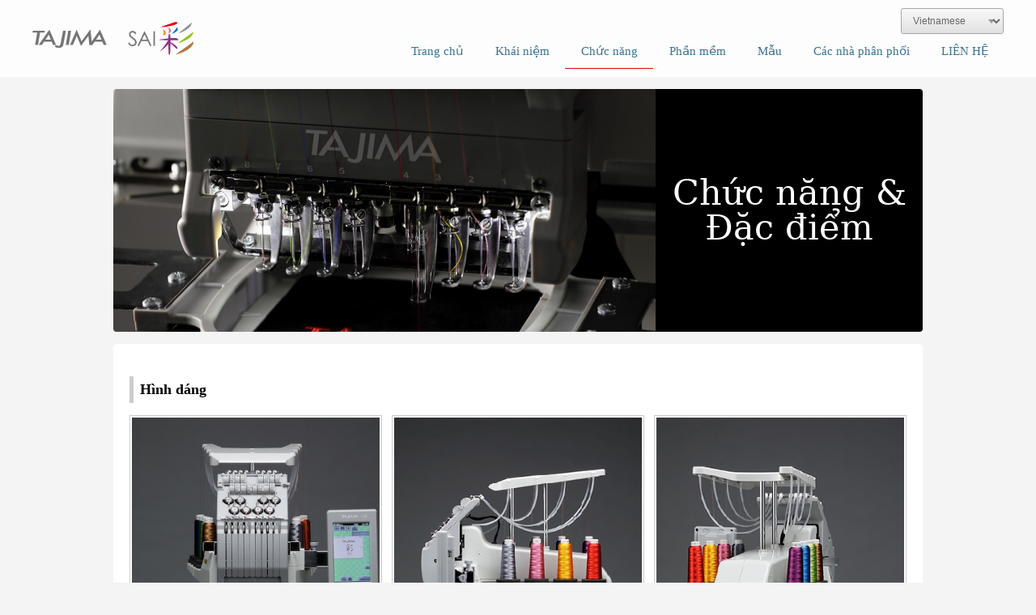

--- FILE ---
content_type: text/html
request_url: http://sai.tajima.com/vi/function/index.html
body_size: 23526
content:
<!doctype html>
<html lang="vi"><!-- InstanceBegin template="/Templates/en.dwt" codeOutsideHTMLIsLocked="false" -->
<head>
<!-- Google Tag Manager -->
<script>(function(w,d,s,l,i){w[l]=w[l]||[];w[l].push({'gtm.start':
new Date().getTime(),event:'gtm.js'});var f=d.getElementsByTagName(s)[0],
j=d.createElement(s),dl=l!='dataLayer'?'&l='+l:'';j.async=true;j.src=
'https://www.googletagmanager.com/gtm.js?id='+i+dl;f.parentNode.insertBefore(j,f);
})(window,document,'script','dataLayer','GTM-M3J972B');</script>
<!-- End Google Tag Manager -->
<meta charset="UTF-8">
<!-- InstanceBeginEditable name="doctitle" -->
<title>Function｜TAJIMA -SAI-</title>
<meta name="description" content="">
<meta name="keywords" content="">
<!-- InstanceEndEditable -->
<!-- InstanceParam name="id" type="text" value="mn04" -->
<!-- InstanceBeginEditable name="head" -->
<!-- InstanceEndEditable -->
<!-- InstanceParam name="main_photo" type="boolean" value="false" -->
<!-- InstanceParam name="Title_H2" type="boolean" value="true" -->
<!-- HeaderInclude.html ここから----------------------------------------------------------------------------------->

<!-- ViewPort
----------------------------------------------------------------------------------->
<meta name="viewport" content="width=device-width, initial-scale=1, user-scalable=0">

<!-- スマホPC切換ボタン実装のためのScript
----------------------------------------------------------------------------------->
<script src="https://ajax.googleapis.com/ajax/libs/jquery/1.12.4/jquery.min.js"></script>

<!-- FAVICON / Web Clip Icon
----------------------------------------------------------------------------------->
<link href="/img_com/favicon.ico" rel="shortcut icon">
<link rel="apple-touch-icon" href="/img_com/WebClipIcon.png" />

<!-- ScrollSmoothly
----------------------------------------------------------------------------------->
<script type="text/javascript" src="/js/js_scrollsmoothly/scrollsmoothly.js"></script>

<!-- BiggerLINK
----------------------------------------------------------------------------------->
<!--<script type="text/javascript" src="../js/jquery.js"></script>-->
<script type="text/javascript" src="/js/js_BiggerLink/jquery.biggerlink.js"></script>
<script type="text/javascript">  
    $(function(){  
        $('.BL div').biggerlink();  
    });  
</script>

<!-- GoogleMapでホイールスクロールを禁止する
----------------------------------------------------------------------------------->
<script>
$(function() {
        var map = $('iframe');
        map.css('pointer-events', 'none');
        $('.AccessMap').click(function() { //禁止するIDまたはクラス
            map.css('pointer-events', 'auto');
        });
        map.mouseout(function() {
            map.css('pointer-events', 'none');
        })
    })
</script>

<!-- レスポンシブでクリッカブルマップを利用する
----------------------------------------------------------------------------------->
<script src="/js/jQuery-rwdImageMaps-master/jquery.rwdImageMaps.min.js"></script>
<script>
$(document).ready(function(e) {
	$('img[usemap]').rwdImageMaps();
});
</script>

<!-- スクロールしたら表示させる
----------------------------------------------------------------------------------->
<script type="text/javascript" src="/js/jquery_inview_master/jquery.inview.js"></script>
<script type="text/javascript">
$(function() {
	$('.Fade-MoveUp01').on('inview', function(event, isInView, visiblePartX, visiblePartY) {
		if(isInView){
			$(this).stop().addClass('MoveUp01');
		}
		else{
			$(this).stop().removeClass('MoveUp01');
		}
	});
});

$(function() {
	$('.Fade-MoveUp02').on('inview', function(event, isInView, visiblePartX, visiblePartY) {
		if(isInView){
			$(this).stop().addClass('MoveUp02');
		}
		else{
			$(this).stop().removeClass('MoveUp02');
		}
	});
});

$(function() {
	$('.Fade-MoveDown01').on('inview', function(event, isInView, visiblePartX, visiblePartY) {
		if(isInView){
			$(this).stop().addClass('MoveDown01');
		}
		else{
			$(this).stop().removeClass('MoveDown01');
		}
	});
});

$(function() {
	$('.Fade-MoveDown02').on('inview', function(event, isInView, visiblePartX, visiblePartY) {
		if(isInView){
			$(this).stop().addClass('MoveDown02');
		}
		else{
			$(this).stop().removeClass('MoveDown02');
		}
	});
});

$(function() {
	$('.Fade-MoveLeft01').on('inview', function(event, isInView, visiblePartX, visiblePartY) {
		if(isInView){
			$(this).stop().addClass('MoveLeft01');
		}
		else{
			$(this).stop().removeClass('MoveLeft01');
		}
	});
});

$(function() {
	$('.Fade-MoveLeft02').on('inview', function(event, isInView, visiblePartX, visiblePartY) {
		if(isInView){
			$(this).stop().addClass('MoveLeft02');
		}
		else{
			$(this).stop().removeClass('MoveLeft02');
		}
	});
});

$(function() {
	$('.Fade-MoveRight01').on('inview', function(event, isInView, visiblePartX, visiblePartY) {
		if(isInView){
			$(this).stop().addClass('MoveRight01');
		}
		else{
			$(this).stop().removeClass('MoveRight01');
		}
	});
});

$(function() {
	$('.Fade-MoveRight02').on('inview', function(event, isInView, visiblePartX, visiblePartY) {
		if(isInView){
			$(this).stop().addClass('MoveRight02');
		}
		else{
			$(this).stop().removeClass('MoveRight02');
		}
	});
});

$(function() {
	$('.Fade-FadeIn01').on('inview', function(event, isInView, visiblePartX, visiblePartY) {
		if(isInView){
			$(this).stop().addClass('FadeIn01');
		}
		else{
			$(this).stop().removeClass('FadeIn01');
		}
	});
});

$(function() {
	$('.Zoom-ZoomOut01').on('inview', function(event, isInView, visiblePartX, visiblePartY) {
		if(isInView){
			$(this).stop().addClass('ZoomOut01');
		}
		else{
			$(this).stop().removeClass('ZoomOut01');
		}
	});
});

$(function() {
	$('.Zoom-ZoomIn01').on('inview', function(event, isInView, visiblePartX, visiblePartY) {
		if(isInView){
			$(this).stop().addClass('ZoomIn01');
		}
		else{
			$(this).stop().removeClass('ZoomIn01');
		}
	});
});

$(function() {
	$('.Fade-Blur01').on('inview', function(event, isInView, visiblePartX, visiblePartY) {
		if(isInView){
			$(this).stop().addClass('Blur01');
		}
		else{
			$(this).stop().removeClass('Blur01');
		}
	});
});

</script>

<!-- スクロールしたら「PAGE TOP」を表示
----------------------------------------------------------------------------------->
<script type="text/javascript">
   $(function() {
      // スクロールしたときに実行
      $(window).scroll(function () {
         // 目的のスクロール量を設定(px)
         var TargetPos = 100;
         // 現在のスクロール位置を取得
         var ScrollPos = $(window).scrollTop();
         // 現在位置が目的のスクロール量に達しているかどうかを判断
         if( ScrollPos >= TargetPos) {
            // 達していれば表示
            $("#pageTop").fadeIn();
         }
         else {
            // 達していなければ非表示
            $("#pageTop").fadeOut();
         }
      });
   });
</script>

<!-- カレントページのメインナビをアクティブにする
----------------------------------------------------------------------------------->
<script type="text/javascript">
//メインナビのハイライト（PC用）
$(function(){
var url = window.location.pathname;
$('#ul_MainNavi_PC li a[href="'+url+'"]').each(function(){
var $href = $(this).attr('href');
if(location.href.match($href)) {
$(this).addClass('active');
} else {
$(this).removeClass('active');
}
});
});
//メインナビのハイライト（スマホ用）
$(function(){
var url = window.location.pathname;
$('#ul_MainNavi_SP li a[href="'+url+'"]').each(function(){
var $href = $(this).attr('href');
if(location.href.match($href)) {
$(this).addClass('active');
} else {
$(this).removeClass('active');
}
});
});
//フッタ部ページナビのハイライト
$(function(){
var url = window.location.pathname;
$('#ul_PageNavi li a[href="'+url+'"]').each(function(){
var $href = $(this).attr('href');
if(location.href.match($href)) {
$(this).addClass('active');
} else {
$(this).removeClass('active');
}
});
});
</script>

<!-- PARALLAX（下層ページH2）
----------------------------------------------------------------------------------->
<script>
jQuery(function($){  
  var PalaBox$ = $('#PalaBox');
  var PalaBox_ot = PalaBox$.offset().top;  //「PalaBox 」の位置
  var PalaBoxpic$ =$('#PalaBox .PalaBoxPhoto');
  var PalaBoxpic_ot = PalaBoxpic$.offset().top;  //「クラス PalaBoxPhoto」の位置
  var PalaBox_factor = -0.4;  //速度を調整する値
  
  $(window).scroll(function(){
    var dy = $(this).scrollTop();
     
    if(dy > PalaBox_ot) {
        PalaBoxpic$.css('background-position',  '0 ' + (dy-PalaBox_ot) * PalaBox_factor + 'px');  
    }else{
        PalaBoxpic$.css('background-position', '0 0');
    }          
  });
    
});
</script>
<!-- バナークローズ
----------------------------------------------------------------------------------->

<script type="text/javascript" src="/js/jquery.easing.1.3.js"></script>
<script type="text/javascript">
$(window).load(function(){
		$('#fixbtn .close').click(function() {
		$('#fixbtn').stop().animate({opacity: 0, transitionProperty: 'none'}, 500, 'easeInOutCubic', function(){
			$('#fixbtn').css({display: 'none'});
		});
		return false;
	});
	});
</script>
<link type="text/css" href="http://sai.tajima.com/css/modal2019.css" media="all" rel="stylesheet">
<!-- HeaderInclude.html ここまで----------------------------------------------------------------------------------->
<!--CSS-->
<link href="../../css/Style.css" rel="stylesheet" type="text/css">
<link href="../../css/OverWrite_en.css" rel="stylesheet" type="text/css">
<!-- InstanceBeginEditable name="js" -->
<!-- InstanceEndEditable -->
</head>
<body id="mn04">
<!-- Google Tag Manager (noscript) -->
<noscript><iframe src="https://www.googletagmanager.com/ns.html?id=GTM-M3J972B"
height="0" width="0" style="display:none;visibility:hidden"></iframe></noscript>
<!-- End Google Tag Manager (noscript) -->
<div id="wrap">
<div id="HeaderFixed">
<div id="Block_Header">
<!-- Area_MainNavi.html ここから----------------------------------------------------------------------------------->
<h1><a href="/vi/index.html">TAJIMA -SAI-</a></h1>
<!--PC用メインナビ START-->
<div id="MainNavi_PC">
<div align="right">
<form id="form1" name="form1" method="post" action="" >
<label>
<select name="select" id="select" onChange="location.href=value;">
<option value="">Language</option>
<option value="/jp/">Japanese</option>
<option value="/en/">English</option>
<option value="/th/">Thai</option>
<option value="/vi/" selected>Vietnamese</option>
<option value="/in/">Indonesian</option>
<option value="/tr/">Turkish</option>
<option value="/ru/">Russian</option>
<option value="/ar/">Arabic</option>		
</select>
<label>
</form>
</div>
<ul id="ul_MainNavi_PC">
<li class="mn_01"><a href="/vi/index.html">Trang chủ</a></li>
<li class="mn_03"><a href="/vi/concept/index.html">Khái niệm</a></li>
<li class="mn_04"><a href="/vi/function/index.html">Chức năng</a></li>
<li class="mn_05"><a href="/vi/software/index.html">Phần mềm</a></li>
<li class="mn_06"><a href="/vi/samples/index.html">Mẫu</a></li>
<li class="mn_07"><a href="/vi/distributor/index.html">Các nhà phân phối</a></li>
<li class="mn_08"><a href="https://www.tajima.com/contact/" target="_blank">LIÊN HỆ</a></li>
</ul></div>

	
	
<!--PC用メインナビ END-->

<!--スマホ用メインナビ START-->
        <div id="MainNavi_SP">
        <!-- spryアセット -->
        <script src="/SpryAssets/SpryCollapsiblePanel.js" type="text/javascript"></script>
        
        <div id="CollapsiblePanel1" class="CollapsiblePanel">
        <div class="CollapsiblePanelTab" tabindex="0"></div>
        <div class="CollapsiblePanelContent">
        <ul id="ul_MainNavi_SP" class="Fade-MoveUp02" ontouchstart="">
		<li class="mn_01"><a href="/vi/index.html">Trang chủ</a></li>
		<li class="mn_03"><a href="/vi/concept/index.html">Khái niệm</a></li>
		<li class="mn_04"><a href="/vi/function/index.html">Chức năng</a></li>
		<li class="mn_05"><a href="/vi/software/index.html">Phần mềm</a></li>
		<li class="mn_06"><a href="/vi/samples/index.html">Mẫu</a></li>
		<li class="mn_07"><a href="/vi/distributor/index.html">Các nhà phân phối</a></li>
        <li class="mn_08"><a href="https://www.tajima.com/contact/" target="_blank">LIÊN HỆ</a></li>
		<li class="mn_09"><a href="/jp/">Japanese</a></li>
		<li class="mn_10"><a href="/en/">English</a></li>
		<li class="mn_11"><a href="/th/">Thai</a></li>
		<li class="mn_12"><a href="/in/">Indonesian</a></li>
		<li class="mn_13"><a href="/tr/">Turkish</a></li>
		<li class="mn_14"><a href="/ru/">Russian</a></li>
		<li class="mn_15"><a href="/ar/">Arabic</a></li>				
        </ul>
        
        <script type="text/javascript">
        var CollapsiblePanel1 = new Spry.Widget.CollapsiblePanel("CollapsiblePanel1", {contentIsOpen:false});
        </script>
        
        </div>
        </div>
        
        </div>
<!--スマホ用メインナビ END-->
<!-- Area_MainNavi.html ここまで----------------------------------------------------------------------------------->

</div>
</div>
<div id="ContentsStatic">

<div id="Area_H2_Title"><!-- InstanceBeginEditable name="Title_H2" -->
<div id="PalaBox"><div class="PalaBoxPhoto"><div class="inner"><h2>Chức năng & Đặc điểm</h2></div></div></div>
<!-- InstanceEndEditable --></div>


<div id="Area_Contents">
<!-- InstanceBeginEditable name="ContentsArea" -->
<div id="box_ContentsWide">
<div class="Box_Border01">
<h3 class="H3_01">Hình dáng</h3>
<div class="Column3">
<div><img src="../../jp/function/img/Photo_01.jpg" alt="Hinh dang (front)" class="img_01" /></div>
<div><img src="../../jp/function/img/Photo_02.jpg" alt="Hinh dang (side)" class="img_01" /></div>
<div><img src="../../jp/function/img/Photo_03.jpg" alt="Hinh dang (back)" class="img_01" /></div>
</div>
<p class="Small_01 align_left margin_b_30px">* Chân máy mua thêm<br>
* Đặc điểm có thể thay đổi</p>
<div class="BlockImage_2Column">
<div><img src="../../jp/function/img/Photo_04.jpg" alt="Điều chỉnh độ căng chỉ dễ dàng" class="img_01" />
<p>Điều chỉnh độ căng chỉ dễ dàng</p>
</div>
<div><img src="../../jp/function/img/Photo_05.jpg" alt="Thanh dẫn chỉ giúp máy chạy êm" class="img_01" />
<p>Thanh dẫn chỉ giúp máy chạy êm</p>
</div>
</div>

<div class="BlockImage_2Column">
<div><img src="../../jp/function/img/Photo_06.jpg" alt="Dễ dàng định vị hình thêu" class="img_01" />
<p>Dễ dàng định vị hình thêu</p>
</div>
<div><img src="../../jp/function/img/Photo_07.jpg" alt="Cảm ứng  báo đứt chỉ có bảo vệ chống bụi" class="img_01" />
<p>Cảm ứng  báo đứt chỉ có bảo vệ chống bụi</p></div>
</div>
</div>

<div class="Block_Feature BorderNone">
<h3 class="H3_01">Thêm 2  loại khung</h3>
<div>
<p class="margin_b_30px">Hai loại khung chính thêm vào khung tiêu chuẩn : cỡ lớn và cỡ nhỏ. Hỗ  trợ
sản xuất tất cả các sản phẩm từ khăn bông, áo thun đến các món đồ cỡ nhỏ.
Ngoài ra, các loại khung khác dùng để thêu nón, ống tay áo thun, túi áo, túi vải,
giày, vớ và cổ tay áo .. Là các loại khung phụ trợ, các loại khung này được dùng 
tùy theo nhu cầu của khách hàng.</p>
<!--<p class="align_center"><a href="http://sai-writer.tajima.com/option_en/" target="_blank" class="InputBtn_01 Strong_02">Khung  thêu (chọn mua thêm) ≫</a></p>-->
</div>
<div>
<video poster="../../jp/function/img/feature_02_Poster.jpg" controls muted autoplay loop >
<source src="../../jp/function/img/feature_02.mp4" type="video/mp4">
<p>Two types of frame are included in the package as standard</p>
</video>
</div>
</div>

<div class="Column3 P_Center Box_Border01">
<div>
<p class="Strong_02"><strong>Khung thành phẩm lớn</strong> × 1</p>
<img src="../../jp/function/img/Photo_09.jpg" alt="枠（200mm x 300mm）" />
<img src="../../jp/function/img/Photo_12.jpg" alt="袋物枠（200mm x 300mm）" width="294" class="img_01" />
<p><strong>Khổ thêu</strong><br>D: 200mm × W: 300mm<br>(7.8 inch × 11.8 inch)</p>
</div>

<div>
<p class="Strong_02"><strong>Khung thành phẩm  nhỏ</strong> × 1</p>
<img src="../../jp/function/img/Photo_10.jpg" alt="枠（100mm x 100mm）" />
<img src="../../jp/function/img/Photo_13.jpg" alt="袋物枠（100mm x 100mm）" width="294" class="img_01" />
<p><strong>Khổ thêu</strong><br>D: 100mm × W: 100mm<br>(3.9 inch × 3.9 inch)</p>
</div>

<div>
<p class="Strong_02"><strong>Khung nón</strong> (chọn mua thêm)</p>
<img src="../../jp/function/img/Photo_11.jpg" alt="帽子枠（オプション）" />
<img src="../../jp/function/img/Photo_14.jpg" alt="帽子枠（オプション）" width="294" class="img_01" />
<p><strong>Khổ thêu</strong><br>D: 75mm × W: 300mm<br>(2.9 inch × 11.8 inch)</p>
</div>
</div>

<div>
<h3 class="H3_01">Màn hình điều khiển</h3>
<div class="Block_Feature">
<div><img src="../../jp/function/img/Photo_08.jpg" alt="Man hinh ?i?u khi?n" /></div>
<div>
<p class="align_left"><strong>Cỡ</strong></p>
<p class="align_left margin_b_30px">7 inch-wide TFT LCD</p>
<p class="align_left"><strong>Hỗ trợ các ngôn ngữ</strong></p>
<p class="align_left">Nhật, Anh, Hoa, Tây Ban Nha, Bồ Đào Nha, Ý, Pháp, Đức, Nga, Czech, Hungari, Thổ Nhĩ Kỳ, Thái (13 ngôn ngữ tổng cộng)</p>
</div>
</div>
</div>

<div class="Box_Border01">
<h3 class="H3_01">Phông chữ chính</h3>
<p class="align_left"><strong>Anh</strong></p>
<div class="Column3">
<div><img src="../../jp/function/img/Font_01.jpg" alt="Block New"/></div>
<div><img src="../../jp/function/img/Font_02.jpg" alt="FULL BLOCK"/></div>
<div><img src="../../jp/function/img/Font_03.jpg" alt="Inscription"/></div>
</div>
<div class="Column3 margin_b_30px">
<div><img src="../../jp/function/img/Font_04.jpg" alt="Jiggles"/></div>
<div><img src="../../jp/function/img/Font_05.jpg" alt="Russ Times New"/></div>
<div><img src="../../jp/function/img/Font_06.jpg" alt="Old English"/></div>
</div>

</div>

<div class="box Box_Border01">
<h3 class="H3_01">Kích thước</h3>
<div class="Column3 margin_b_30px">
<div><img src="img/Photo_15.png" alt="Kich th??c" /></div>
<div><img src="img/Photo_16.png" alt="Kich th??c" /></div>
<div class="align_left">
<ul class="ul_01">
<li><strong>Width</strong> : 555mm (21.9 inch)</li>
<li><strong>Depth</strong> : 578mm (22.8 inch)</li>
<li><strong>Height</strong> : 668mm (26.3inch)</li>
</ul>
</div>
</div>
</div>

<div class="box">
<h3 class="H3_01">Specifications</h3>
<table width="100%" border="0" cellpadding="0" cellspacing="0" class="Table_01">
<tbody>
<tr>
<th scope="row">Số kim : 8 kim</th>
<td>8 kim</td>
</tr>
<tr>
<th scope="row">Khổ thêu</th>
<td>200mm x 300mm (7.8 inch x 11.8 inch)</td>
</tr>
<tr>
<th scope="row">Nguồn điện</th>
<td>100～120V・200～240V(50/60Hz)(UL specification: 120V only)</td>
</tr>
<tr>
<th scope="row">Tốc độ lớn nhất</th>
<td> Khung thành phẩm : 800 vòng/phút.Khung nón : 800 vòng/phút</td>
</tr>
<tr>
<th scope="row">Trọng lượng tịnh</th>
<td>37 Kg  (82 lbs) </td>
</tr>
</tbody>
</table>
</div>

<div>
<h3 class="H3_01">Chan may (SAI)</h3>
<div class="Block_Feature BorderNone">
<div><img src="../../jp/function/img/Photo_18.jpg" alt="Chan may (SAI)" /></div>
<div>
<p class="align_left margin_b_10px">Chân máy được thiết kế đẹp. Phần trên của bàn có chức năng giữ cho thao tác
ra vào khung mũ được dễ dàng. Các mặt xung quanh thiết kế ô vuông có thể treo được các dụng cụ và khung thêu. Các chi tiết chỉ dưới có thể đặt tại các ngăn. Chân máy có bánh xe giúp di chuyển dễ dàng. Đặt chân máy vào vị trí, chốt lại bánh xe, chân máy cố định tại khu vực này.
Do đó, kích cỡ hoàn hảo của máy SAI chỉ chiếm 1 diện tích rất nhỏ và có thể đặt được bất kỳ nơi đâu.</p>
<p><strong>W</strong>: 540mm × <strong>H</strong>: 870mm × <strong>D</strong>: 610mm<br>
(21.3 inch × 34.2 inch × 24.0 inch)</p>
<p class="align_left Small_01">
 * Chân máy là chọn mua thêm<br>
* Các đặc tính của máy  có thể thay đổi</p>
</div>
</div>
</div>

</div>
<!-- InstanceEndEditable -->
</div>
<!-- Area_Footer.html ここから----------------------------------------------------------------------------------->
<div id="Area_PageNavi">
<ul id="ul_PageNavi">
		<li class="mn_01"><a href="/vi/index.html"><span class="Text_JP">trang chủ</span></a></li>
		<li class="mn_03"><a href="/vi/concept/index.html"><span class="Text_JP">Khái niệm</span></a></li>
		<li class="mn_04"><a href="/vi/function/index.html"><span class="Text_JP">Chức năng</span></a></li>
		<li class="mn_05"><a href="/vi/software/index.html"><span class="Text_JP">Phần mềm</span></a></li>
		<li class="mn_06"><a href="/vi/samples/index.html"><span class="Text_JP">Mẫu</span></a></li>
        <li class="mn_07"><a href="https://www.tajima.com/contact/" target="_blank">LIÊN HỆ</a></li>
		<!--<li class="mn_07"><a href="/en/distributor/index.html"><span class="Text_JP">Distributors</span></a></li>-->
</ul>
</div>

<div id="pageTop"><a href="#wrap">PAGE TOP▲</a></div>

<div id="Area_Footer">
<div id="FooterLogo"><a href="/vi/index.html">TAJIMA -SAI-</a></div>
<div id="footerAddress">

</div>

<p id="copy"><span class="SP_Wrap">Copyright © Tajima Industries Ltd
<script type="text/javascript">
myTbl = new Array("日","月","火","水","木","金","土");
myD = new Date();
 
myYear = myD.getFullYear();
myMonth = myD.getMonth() + 1;
myDate = myD.getDate();
myDay = myD.getDay();
myHours = myD.getHours();
myMinutes = myD.getMinutes();
mySeconds = myD.getSeconds();
 
myMess1 = myYear;
myMess2 = myTbl[myDay] + "曜日";
myMess3 = myHours + "時" + myMinutes + "分" + mySeconds + "秒";
myMess = myMess1 + " " + myMess2 + " " + myMess3;
document.write( myYear );
</script>.
All Rights Reserved.
</span>
</p>
<!--
<div class="switchBtn">
<a href="javascript:void(0);" id="swPc">DESKTOP</a>
<a href="javascript:void(0);" id="swSp">MOBILE</a>
</div>
-->

</div>
<!-- Area_Footer.html ここまで----------------------------------------------------------------------------------->

</div>
</div>

<!-- Piwik -->
<script type="text/javascript">
  var _paq = _paq || [];
  _paq.push(["trackPageView"]);
  _paq.push(["enableLinkTracking"]);

  (function() {
    var u="https://ssl.deltar.jp/measure/";
    _paq.push(["setTrackerUrl", u+"piwik.php"]);
    _paq.push(["setSiteId", "134"]);
    var d=document, g=d.createElement("script"), s=d.getElementsByTagName("script")[0]; g.type="text/javascript";
    g.defer=true; g.async=true; g.src=u+"piwik.js"; s.parentNode.insertBefore(g,s);
  })();
</script>
<!-- End Piwik Code -->

</body>
<!-- InstanceEnd --></html>

--- FILE ---
content_type: text/css
request_url: http://sai.tajima.com/css/modal2019.css
body_size: 1737
content:
.modal .modal-check {
  display: none;
}
.modal .modal-body {
  position: fixed;
  display: flex;
  align-items: center;
  justify-content: center;
  top: 0;
  left: 0;
  width: 100vw;
  height: 100vh;
  background: rgba(0, 0, 0, 0.5);
  z-index: 100000;
}
.modal .modal-window {
  position: relative;
  z-index: 100001;
  animation: fadein .3s 1, zoomin .3s 1;
}
.modal .modal-label {
  position: absolute;
  top: -20px;
  right: 5px;
  display: flex;
  align-items: center;
  justify-content: center;
  line-height: 1;
  background: #C21806;
  border-radius: 50%;
  width: 40px;
  height: 40px;
  cursor: pointer;
  transition: all .2s ease;
}
.modal .modal-label:hover {
  background: #9d1507;
}
.modal .modal-label:active {
  background: #C21806;
}
.modal .modal-label svg {
  display: flex;
  align-items: center;
  fill: #fff;
}
.modal .modal-inner {
  width: 80vw;
  max-width: 600px;
  background: #fff;
  border-radius: 3px;
  box-shadow: 0px 2px 10px rgba(0, 0, 0, 0.2);
}
.modal .modal-content {
  padding: 5px;
}
.modal .modal-content img{
	width:auto;
	max-width:100%;
}
.modal .modal-check:checked + .modal-body {
  animation: fadeout .2s 1 forwards, hide .1s .2s 1 forwards;
}
.modal .modal-check:checked + .modal-body .modal-window {
  animation: zoomout .2s 1 forwards;
}

@keyframes fadein {
  0% {
    opacity: 0;
  }
  100% {
    opacity: 1;
  }
}
@keyframes fadeout {
  0% {
    opacity: 1;
  }
  100% {
    opacity: 0;
  }
}
@keyframes zoomin {
  0% {
    transform: scale(0.9);
  }
  100% {
    transform: scale(1);
  }
}
@keyframes zoomout {
  0% {
    transform: scale(1);
  }
  100% {
    transform: scale(0.9);
  }
}
@keyframes hide {
  0% {
    visibility: visible;
  }
  100% {
    visibility: hidden;
  }
}


--- FILE ---
content_type: text/css
request_url: http://sai.tajima.com/css/Style.css
body_size: 241
content:
@charset "UTF-8";
/*TAJIMA彩-SAI- CSS*/

@import url("GLB_Common.css");
@import url("GLB_Header.css");
@import url("GLB_MainPhoto.css");
@import url("GLB_Button.css");
@import url("GLB_Footer.css");
@import url("SP_Responsive.css");

--- FILE ---
content_type: text/css
request_url: http://sai.tajima.com/css/OverWrite_en.css
body_size: 1424
content:
@charset "UTF-8";
/*TAJIMA彩-SAI- CSS 英語サイト上書き用*/

/*「GLB_Common.css」を上書き*/
/*****************************************************************************
TOPページ（index）
*****************************************************************************/
/*横幅一杯のバナー画像*/
.MaxPhoto01 .PhotoBox {
background-image: url(../en/img/Photo_15.jpg);
}

/*オフィシャルサイトへ*/
.MaxPhoto03 div:nth-child(1) a {
background-image: url(../en/img/Photo_19.png);
}
.MaxPhoto03 div:nth-child(2) a {
background-image: url(../en/img/Photo_20.png);
}


/*「GLB_MainPhoto.css」を上書き*/
/******************
メインフォト上のテキスト
******************/
.MainMovie_TopText {
height: 170px;
}
.MainMovie_TopText img {
width: 638px;
}

/*「SP_Responsive.css」を上書き*/
/*****************************************************************************
MainPhoto
*****************************************************************************/
/******************
メインフォト上のテキスト
******************/
.MainMovie_TopText {
height: 170px;
}

/*****************************************************************************
見出し
*****************************************************************************/
.inner h2 {
line-height: 1;
padding-top: 18px;
}
#mn04 .inner h2 {
padding-top: 0;
}

--- FILE ---
content_type: text/css
request_url: http://sai.tajima.com/css/GLB_Common.css
body_size: 27723
content:
@charset "UTF-8";
/*TAJIMA彩-SAI- CSS*/

/* box-sizingの継承 */
*, *:before, *:after {
-webkit-box-sizing: border-box;
-moz-box-sizing: border-box;
-o-box-sizing: border-box;
-ms-box-sizing: border-box;
box-sizing: border-box;
}

/*ヘッダより下をスクロール可 Static*/
#ContentsStatic {
position: relative;
display: block;
}
#mn01 #ContentsStatic,
#mn06_America #ContentsStatic,
#mn06_Africa #ContentsStatic,
#mn06_Europe #ContentsStatic,
#mn06_Asia #ContentsStatic {
padding-top: 110px;
}
/*****************************************************************************
コンテンツを表示/非表示
*****************************************************************************/
/*PCのみで表示*/
.Only_PC {display: block;}
/*スマホのみで表示*/
.Only_SP {display: none;}
.hide {display: none;}
/* PCのみで折り返すためのブロック処理 */
.PC_Wrap {display: block;}

/*****************************************************************************
注意書き
*****************************************************************************/
.attension {
color: #F00;
display: block;
border: 1px solid #996466;
line-height: 1.3;
font-weight: normal;
margin-bottom: 15px;
-webkit-box-shadow: 0 2px 4px #CCC;/* Safari,Google Chrome用 */
-moz-box-shadow: 0 2px 4px #CCC;
/* Firefox用 */
border-radius: 3px; /* CSS3草案 */
-webkit-border-radius: 3px; /* Safari,Google Chrome用 */
-moz-border-radius: 3px;
background-color: #FFFEE7;
background-image: url(../img_com/_attension.gif);
background-repeat: no-repeat;
background-position: 5px 5px;
width: auto;
padding: 8px 8px 8px 120px;
font-size: 80%;
}

/*****************************************************************************
全てに影響を与える要素
*****************************************************************************/
body {
margin: 0;
padding: 0;
line-height: 1.5;
color: #333;
font-family: "Hiragino Kaku Gothic Pro";
font-size: 90%;
background-color: #F4F4F4;
background-attachment: fixed;
}

#wrap {
width: 100%;
margin: 0;
display: block;
text-align: center;
}

p {
margin: 0 0 8px;
line-height: 1.85;
}

ul, ol {
border: none;
padding: 0 0 0 21px;
margin: 0;
}
sup {
font-size: 80%;
}
.nowrap {
white-space: nowrap;
}
a img,
a {
border-style: none;
}
a img:hover {
opacity: 0.8;
}
/******************
見出し、段落、強調など
******************/
h2, h3, h4, h5 {
margin: 0;
padding: 0;
}

/*****************************************************************************
float解除
*****************************************************************************/
.clear {
clear: both;
visibility: hidden;
font-size: 0;
line-height: 0;
margin: 0;
padding: 0;
border-top-style: none;
border-right-style: none;
border-bottom-style: none;
border-left-style: none;
border-top-width: 0;
border-right-width: 0;
border-bottom-width: 0;
border-left-width: 0;
}

/*****************************************************************************
リンクなどの色の設定
*****************************************************************************/
a:link {
color: #4D81BE;
text-decoration: none;
}

a:visited {
text-decoration: none;
color: #4D81BE;
}

a:active {
text-decoration: none;
}

a:hover {
color: #555;
}

.BL {
display: block;
}

.BL div:hover {
text-decoration: none;
background-color: rgba(243,243,243,0.80);
}

#ul_PageNavi li a,
#Area_Footer a {
color: #000;
}

#ul_PageNavi li a:hover,
#Area_Footer a:hover {
text-decoration: underline;
}

/******************
フロート
******************/
.float_left {
float: left;
display: block;
}

.float_right {
float: right;
display: block;
}

/******************
行揃え
******************/
.align_left {text-align:  left!important;}
.align_center {text-align: center !important;}
.align_right {text-align: right !important;}

/******************
マージン、パディング
******************/
.margin_r_10px {margin-right: 10px;}
.margin_r_20px {margin-right: 20px;}
.margin_r_40px {margin-right: 40px;}
.margin_l_10px {margin-left: 10px;}
.margin_l_20px {margin-left: 20px;}
.margin_l_40px {margin-left: 40px;}
.margin_b_5px {margin-bottom: 5px;}
.margin_b_10px {margin-bottom: 10px;}
.margin_b_20px {margin-bottom: 20px;}
.margin_b_30px {margin-bottom: 30px;}
.margin_b_50px {margin-bottom: 50px;}
.margin_b_100px {margin-bottom: 100px;}

/******************
文字色、背景色、文字サイズなど
******************/
.p_Lead_01 {
font-size: 140%;
color: #597A9A;
padding: 0;
margin: 0 auto 8px;
line-height: 1.1;
}
.Small_01 {
font-size: 90%;
}
.ColorRed {
color: red;
}
/******************
強調
******************/
.Strong_01 {font-size: 110%;}
.Strong_02 {font-size: 120%;}
.Strong_03 {font-size: 130%;}
.Strong_04 {font-size: 140%;}

/******************
エリア、ボックスなど
******************/
#Area_Contents {
display: flex;
justify-content: space-between;
width: 1000px;
margin: 0 auto 30px;
padding: 40px 20px 0;
border-radius: 5px;
background-color: white;
z-index: 1;
position: relative;
}
/*TOPページのみへの処理*/
#mn01 #Area_Contents {
margin-top: -90px;
width: 100%;
border-radius: 0;
padding: 20px 0;
background-color: rgba(255,255,255,0.00);
}

#box_ContentsWide {
width: 100%;
}

.Box_Border01 {
display: block;
margin-bottom: 50px;
padding-bottom: 65px;
overflow: auto;
width: 100%;
background-image: url(../img_com/Border02.svg);
background-repeat: no-repeat;
background-position: center bottom;
background-size: 960px auto;
}
.boxArticle {
background-color: #FFF;
border-radius: 0;
margin-bottom: 1px;
padding: 15px 15px 0;
border-bottom: 1px dotted #CCC;
overflow-x: hidden;
}

.boxArticle_SideNavi {
border-radius: 8px;
margin-bottom: 10px;
display: block;
}

.box {
margin: 0 0 30px;
padding: 0 0 30px;
overflow: hidden;
overflow-y: hidden;
float: none;
clear: both;
}

.box_01 {
padding: 20px;
border: 1px solid #999;
background-color: #E0EEFE;
}

/*****************************************************************************
TOPページ（index）
*****************************************************************************/
.Column3 {
display: flex;
justify-content: space-between;
width: 100%;
}
.Column3 div {
width: 312px;
}
.Column3 div img {
width: 312px;
padding: 2px;
border: 1px solid #CCC;
}
.Column3 h4 {
font-size: 130%;
color: #3D4E8E;
padding-bottom: 10px;
border-bottom: 1px solid #A2AEDC;
}
.Column3 p {
text-align: left;
padding: 15px;
}

.Column3.P_Center p {
text-align: center;
}

.h4_Inquiry {
font-size: 239%;
padding-bottom: 8px;
border-bottom: 1px solid #CCC;
margin-bottom: 8px;
font-weight: normal;
color: #000;
}

/*横幅一杯のバナー画像*/
.MaxPhoto01,
.MaxPhoto02,
.MaxPhoto04 {
margin-bottom: 20px;
text-align: center;
overflow: hidden;
font-family: "ＭＳ Ｐ明朝", "MS PMincho","ヒラギノ明朝 Pro W3", "Hiragino Mincho Pro", "serif";
}
.MaxPhoto01 .PhotoBox,
.MaxPhoto02 .PhotoBox,
.MaxPhoto04 .PhotoBox {
display: block;
width: 100%;
overflow: hidden;
height: calc(100vw * 0.306);
background-repeat: no-repeat;
background-position: center center;
background-size: 100% auto;
overflow: hidden;
text-indent: -9999px;
}
.MaxPhoto01 .PhotoBox {
background-image: url(../jp/img/Photo_15.jpg);
}
.MaxPhoto02 .PhotoBox {
background-image: url(../jp/img/Photo_14.jpg);
}
.MaxPhoto04 .PhotoBox {
background-image: url(../jp/img/Photo_21.jpg);
}

.MaxPhoto01 div:nth-child(2),
.MaxPhoto02 div:nth-child(2),
.MaxPhoto04 div:nth-child(2) {
display: block;
max-width: 1500px;
height: calc(100vw * 0.306);
margin: 0 auto;
margin-top: calc(0px - (100vw * 0.306));
text-align: center;
}

.MaxPhoto01 div:nth-child(2) .TextBox,
.MaxPhoto02 div:nth-child(2) .TextBox,
.MaxPhoto04 div:nth-child(2) .TextBox {
position: relative;
display: block;
padding: 15px 10px 10px;
top: calc((100vw * 0.306) / 4);
margin-left: auto;
margin-right: auto;
width: 700px;
}

.MaxPhoto01 div:nth-child(2) .TextBox {
background-image: -webkit-linear-gradient(0deg,rgba(255,255,255,0.00) 0%,rgba(255,255,255,0.65) 30%,rgba(255,255,255,0.65) 70%,rgba(255,255,255,0.00) 100%);
background-image: linear-gradient(90deg,rgba(255,255,255,0.00) 0%,rgba(255,255,255,0.65) 30%,rgba(255,255,255,0.65) 70%,rgba(255,255,255,0.00) 100%);
}

.MaxPhoto02 div:nth-child(2) .TextBox {
margin-left: 0;
background-image: -webkit-linear-gradient(0deg,rgba(255,255,255,0.00) 0%,rgba(255,255,255,0.1) 30%,rgba(255,255,255,0.1) 70%,rgba(255,255,255,0.00) 100%);
background-image: linear-gradient(90deg,rgba(255,255,255,0.00) 0%,rgba(255,255,255,0.1) 30%,rgba(255,255,255,0.1) 70%,rgba(255,255,255,0.00) 100%);
}

.MaxPhoto04 div:nth-child(2) .TextBox {
margin-left: 7%;
background-image: -webkit-linear-gradient(0deg,rgba(0,0,0,0.00) 0%,rgba(0,0,0,0.25) 30%,rgba(0,0,0,0.25) 70%,rgba(0,0,0,0.00) 100%);
background-image: linear-gradient(90deg,rgba(0,0,0,0.00) 0%,rgba(0,0,0,0.25) 30%,rgba(0,0,0,0.25) 70%,rgba(0,0,0,0.00) 100%);
}

.MaxPhoto01 .TextBox h4,
.MaxPhoto02 .TextBox h4,
.MaxPhoto04 .TextBox h4 {
font-size: 32px;
font-weight: normal;
line-height: 1.1;
margin-bottom: 15px;
}
.MaxPhoto01 .TextBox h4 {
text-shadow: 0px 1px 0px #FFF;
}
.MaxPhoto02 .TextBox h4 {
color: #FFF;
text-shadow: 0px 2px 0px #000;
}
.MaxPhoto04 .TextBox h4 {
color: #000;
text-shadow: 0px 1px 0px #FFF;
}

.MaxPhoto01 .TextBox p,
.MaxPhoto02 .TextBox p,
.MaxPhoto04 .TextBox p {
color: rgba(255,255,255,0.50);
line-height: 1;
font-size: 21px;
margin-bottom: 15px;
}


.Box_width1000 {
width: 1000px;
padding: 40px 20px;
margin: 0 auto 20px;
border-radius: 5px;
background-color: rgba(255,255,255,0.80);
}

/*オフィシャルサイトへ*/
.MaxPhoto03 {
display: flex;
justify-content: center;
width: 100%;
background-color: black;
}
.MaxPhoto03 div a {
display: block;
width: 500px;
height: 280px;
text-indent: -9999px;
background-size: 100% auto;
background-position: center center;
}
.MaxPhoto03 div:nth-child(1) a {
background-image: url(../jp/img/Photo_19.png);
background-repeat: no-repeat;
}
.MaxPhoto03 div:nth-child(2) a {
background-image: url(../jp/img/Photo_20.png);
background-repeat: no-repeat;
}
.FooterContact {
	color: #1fa952;
}
.FooterContact__Btn {
	margin-top: 1em;
}

/******************
skitter
******************/
.Area_Skitter {
margin-top: 0;
margin-right: auto;
margin-left: auto;
margin-bottom: 35px;
width: 960px;
display: block;
height: 234px;
position: relative;
overflow-y: hidden;
}
.Area_Skitter img {
text-align: center;
width: 100%;
}

.box_skitter {
margin: 0 auto;
position: relative;
width: 960px;
height: 234px;
	z-index: 1;
}
.box_skitter_large {
width: 960px;
height: 234px;
}
.box_skitter ul {
margin: 0;
padding: 0;
outline-style: none;
}

/*****************************************************************************
提案ページ（Proposal）
*****************************************************************************/
/*「Block_Feature」を兼用*/
.IllustBanner {
margin: 0;
padding: 0;
list-style: none;
}
.IllustBanner li {
margin-bottom: 100px;
}

/*****************************************************************************
コンセプトページ（Concept）
*****************************************************************************/
.Block_Feature {
display: flex;
justify-content: space-between;
flex-wrap: wrap;
padding-bottom: 50px;
margin-bottom: 40px;
background-image: url(../img_com/Border02.svg);
background-position: center bottom;
background-repeat: no-repeat;
background-size: 100% auto;
}
.Block_Feature h3 {
width: 100%;
}
/*テキスト*/
.Block_Feature div:nth-child(2n) {
width: 464px;
}
/*写真*/
.Block_Feature div:nth-child(3n) {
width: 446px;
}
.Block_Feature img {
width: 440px;
height: auto;
padding: 2px;
border: 1px solid #CCC;
}
.Block_Feature video {
width: 440px;
padding: 2px;
height: auto;
border: 1px solid #CCC;
position: relative;
}

.Block_Feature p {
text-align: left;
}
#mn03 .Column3 p {
text-align: center !important;
}

.Block_Feature.BorderNone {
background-image: none;
padding-bottom: 20px;
margin-bottom: 20px;
}
/*デザイナー*/
.Block_Designer {
display: block;
padding-bottom: 30px;
overflow: hidden;
}
.Block_Designer img {
width: 250px;
float: left;
margin-right: 50px;
}
.Block_Designer h3 {
text-align: left;
margin-bottom: 8px;
}

/*サイト内リンク*/
.SiteLink {
display: flex;
justify-content: space-around;
}

/*****************************************************************************
機能ページ（Function）
*****************************************************************************/

/*****************************************************************************
ソフトウェアページ（Software）
*****************************************************************************/
.Block_Software {
display: flex;
justify-content: space-between;
text-align: left;
padding-bottom: 30px;
margin-bottom: 30px;
border-bottom: 1px dotted #CCC;
}
/*テキスト*/
.Block_Software div:nth-child(1) {
width: 350px;
}
/*右の画像*/
.Block_Software div:nth-child(2) {
width: 550px;
}
.Block_Software div img {
width: 100%;
}
div .Block_Software:last-child {
border-bottom: none;
}

/*****************************************************************************
サンプルページ（Samples）
*****************************************************************************/

/*****************************************************************************
特別ページ（Special）
*****************************************************************************/
.Block_Special {
display: flex;
justify-content: space-between;
flex-wrap: wrap;
padding-bottom: 30px;
margin-bottom: 40px;
background-image: url(../img_com/Border02.svg);
background-position: center bottom;
background-repeat: no-repeat;
background-size: 100% auto;
}
.Block_Special h3 {
width: 100%;
color: #000;
font-size: 125%;
text-align: left;
margin-bottom: 8px;
}
.Block_Special h3:before,
.Block_Special h3:after {
font-family: "ＭＳ Ｐ明朝", "MS PMincho","ヒラギノ明朝 Pro W3", "Hiragino Mincho Pro", "serif";
color: #CCC;
font-size: 300%;
position: relative;
top: 20px;
font-weight: normal;
line-height: 1.5px;
}
.Block_Special h3:before {
content: "“";
margin-right: 5px;
}
.Block_Special h3:after {
content: "”";
margin-left: 5px;
}

.Block_Special img {
width: 300px;
height: 370px;
padding: 2px;
border: 1px solid #CCC;
order: 2;
}
.Block_Special div {
width: 604px;
order:1;
}

.Block_Special p {
text-align: left;
}

/*****************************************************************************
販売店ページ（Distributors）
*****************************************************************************/
.Attention_01 {
display: block;
border: 1px solid #CCC;
border-radius: 4px;
background-color: #F8FFE8;
width: auto;
padding: 8px;
}

.Box_DistributorsArea {
display: flex;
justify-content: space-between;
text-align: left;
clear: both;
}
.Box_DistributorsArea div {
width: 24%;
background-color: #EEE;
}
.Box_DistributorsArea div h3 {
text-align: center;
padding: 10px 0 8px;;
margin-bottom: 8px;
border-bottom: 1px solid #FFF;
text-shadow: 0 1px 0 #000;
}
.BG_Color_America {
background-color: #6D68D5;
}
.BG_Color_Africa {
background-color: #C0AC5B;
}
.BG_Color_Europe {
background-color: #5BC0BC;
}
.BG_Color_Asia {
background-color: #C05B5B;
}

.Button_PageBack {
margin: -45px 0 20px;
position: absolute;
left: 30px;
}
.Box_DistributorsArea div h3 a {
color: white;
}
.Box_DistributorsArea ul {
margin: 0;
padding: 0;
list-style: none;
}
.Box_DistributorsArea li {
width: 100%;
line-height: 1.1;
padding-bottom: 1px;
margin-bottom: 1px;
border-bottom: 1px dotted #FFF;
}
.Box_DistributorsArea li img {
width: 28px;
height: auto;
position: relative;
top: 6px;
margin-right: 8px;
}
.Box_DistributorsArea li a {
display: inline-block;
width: 100%;
padding: 0 8px 8px;
}
.Box_DistributorsArea li a:hover {
background-color: #E7E7E7;
}

#WorldMap {
width: 960px;
height: auto;
}
#Area-America:hover {
display: block;
color: aqua;
}
img[usemap] {
    max-width: 100%;
    height: auto;
}
/*国名･国旗リスト*/
.ul_CountryName {
margin: 0 0 50px;;
padding: 0;
width: 960px;
list-style: none;
display: flex;
flex-wrap: wrap;
text-align: left;
}
.ul_CountryName li {
width: 25%;
margin-bottom: 5px;
}
.ul_CountryName li img {
width: 28px;
position: relative;
top: 8px;
margin-right: 8px;
}
.ul_CountryName li a {
	display: inline-block;
	width: 100%;
	padding: 0 8px 8px;
}
.ul_CountryName li a:hover {
background-color: #EEE;
}

/*アンカーのずれを解消*/
/*Asia*/
#AU,
#BD,
#KH,
#CN,
#IN,
#ID,
#JP,
#KR,
#MY,
#MM,
#NZ,
#PK,
#PH,
#SG,
#LK,
#TW,
#TH,
#VN,
/*Europe*/
#BE,
#HR,
#CZ,
#FI,
#FR,
#DE,
#GR,
#HU,
#IT,
#MK,
#NL,
#PL,
#PT,
#RO,
#RS,
#SK,
#SI,
#ES,
#SE,
#TR,
#GB,
#RU,
#UA,
#UZ,
#KZ,
/*America*/
#AR,
#BR,
#CA,
#CL,
#CO,
#EC,
#MX,
#PE,
#US,
#VE,
/*Middle EastAfrica*/
#EG,
#IR,
#IL,
#ZA,
#SY,
#AE
{
margin-top: -100px;
padding-top: 100px;
}

/* 外部リンクへアイコンを表示する設定 */
#mn06_America .Table_02 td a:after,
#mn06_Africa .Table_02 td a:after,
#mn06_Europe .Table_02 td a:after,
#mn06_Asia .Table_02 td a:after {
position: relative;
left: 5px;
top: -3px;
content: '';
display: inline-block;
width: 15px;
height: 15px;
background-image: url(../img_com/icon_b.png);
background-size: contain;
vertical-align: middle;
}

/*****************************************************************************
見出し
*****************************************************************************/
#Area_H2_Title {
display: block;
}
#ContentsStatic .PalaBoxPhoto {
position: relative;
width: 1000px;
height: 300px;
overflow: hidden;
border-radius: 4px;
margin: 0 auto 125px;
top: 110px;
}
#mn02 #PalaBox .PalaBoxPhoto {
background: url(../img_com/MainPhoto/proposal.jpg) 0 0 no-repeat;
background-size: 670px auto;
}
#mn03 #PalaBox .PalaBoxPhoto {
background: url(../img_com/MainPhoto/features.jpg) 0 0 no-repeat;
background-size: 670px auto;
}
#mn04 #PalaBox .PalaBoxPhoto {
background: url(../img_com/MainPhoto/functions.jpg) 0 0 no-repeat;
background-size: 670px auto;
}
#mn05 #PalaBox .PalaBoxPhoto {
background: url(../img_com/MainPhoto/samples.jpg) 0 0 no-repeat;
background-size: 670px auto;
}
#mn06 #PalaBox .PalaBoxPhoto,
#mn06_America #PalaBox .PalaBoxPhoto,
#mn06_Africa #PalaBox .PalaBoxPhoto,
#mn06_Europe #PalaBox .PalaBoxPhoto,
#mn06_Asia #PalaBox .PalaBoxPhoto {
background: url(../img_com/MainPhoto/purchase.jpg) 0 0 no-repeat;
background-size: 670px auto;
}
#mn07 #PalaBox .PalaBoxPhoto {
background: url(../img_com/MainPhoto/special.jpg) 0 0 no-repeat;
background-size: 670px auto;
}
#mn08 #PalaBox .PalaBoxPhoto {
background: url(../img_com/MainPhoto/application.jpg) 0 0 no-repeat;
background-size: 670px auto;
}
.inner {
position: relative;
display: table-cell;
width: 330px;
height: 300px;
vertical-align: middle;
left: 670px;
text-align: center;
background-color: #000;
font-family: "ＭＳ Ｐ明朝", "MS PMincho","ヒラギノ明朝 Pro W3", "Hiragino Mincho Pro", "serif";
}
.inner h2 {
margin: 0;
padding: 0;
color: #FFF;
font-size: 43px;
font-weight: lighter;
}
.inner p {
font-size: 20px;
color: rgba(255,255,255,0.60);
font-size: 14px;
letter-spacing: 13px;
}
.H2_01 {
padding: 0;
color: #000;
margin-bottom: 20px;
font-size: 220%;
line-height: 1.1;
}
.H3_01 {
border-left: 5px solid #CCC;
padding: 3px 0 3px 8px;
color: #000;
margin-bottom: 15px;
font-size: 125%;
text-align: left;
}
.H3_02 {
padding: 3px 0 3px 8px;
color: #000;
margin-bottom: 15px;
font-size: 140%;
}
.H3_03 {
margin: 0;
padding: 12px 0;
color: #FFF;
font-weight: normal;
text-shadow: 0 1px 0 #000;
font-size: 140%;
}

/*****************************************************************************
テーブル
*****************************************************************************/
/*************
Table_01（レスポンシブ対応）
*************/
.Table_01 {
width: 100%;
border-top: 1px solid #CCC;
border-left: 1px solid #CCC;
}
.Table_01 caption {
text-align: left;
padding: 12px 8px;
margin-bottom: 1px;
font-size: 18px;
color: #FFF;
text-shadow: #000 1px 1px 1px;
background-color: #444;
}
.Table_01 th {
background-color: #F3F3F3;
padding: 8px;
white-space: nowrap;
line-height: 1.2;
color: #000;
border-right: 1px solid #CCC;
border-bottom: 1px solid #CCC;
text-align: center;
font-weight: bold;
vertical-align: middle;
width: 30%;
}
.Table_01 td {
padding: 8px;
border-right: 1px solid #CCC;
border-bottom: 1px solid #CCC;
width: 70%;
text-align: left;
}
.Table_01 p {
padding: 0;
margin: 0 0 8px;
}

/*************
Table_02（レスポンシブ対応）
*************/
.Table_02 {
width: 100%;
}
.Table_02 caption {
text-align: left;
padding: 12px 8px;
margin-bottom: 1px;
font-size: 18px;
color: #FFF;
text-shadow: #000 1px 1px 1px;
background-color: #444;
}
/*国旗*/
.Table_02 caption img {
width: 28px;
height: auto;
position: relative;
top: 6px;
margin-right: 8px;
}

/*地区*/
.Table_02 thead tr th {
text-align: center;
color: #152078;
font-size: 110%;
display: table-cell;
vertical-align: middle;
width: 960px;
height: 60px;
background-color: #E0E0E0;
border-top: 1px solid #999;
border-bottom: 1px solid #FFF;
}
.Table_02 thead tr th.SubA { /*sub agent＝販売店*/
background-color: #E6F3FF;
color: #3E7814;
}

.Table_02 tbody {
display: block;
width: 960px;
margin-bottom: 20px;
}
/*店名*/
.Table_02 tbody tr th {
text-align: right;
display: block;
width: 400px;
background-color: #F2F2F2;
border-top: 1px solid #CCC;
}
/*住所など*/
.Table_02 tbody tr td:nth-child(2) {
width: 560px;
border-top: 1px solid #CCC;
}
.Table_02 th {
padding: 8px;
/* [disabled]white-space: nowrap; */
line-height: 1.2;
color: #000;
text-align: left;
font-weight: bold;
vertical-align: middle;
}
.Table_02 td {
padding: 8px;
text-align: left;
}
.Table_02 td p {
margin: 0 0 8px;
line-height: 1.2;
}
.Table_02 td p.POST {
margin: 0 0 5px;;
}
.Table_02 td p.POST:before {
content:"〒 ";
line-height: 1;
margin: 0;
}
.Table_02 td p.ADRS {
}
.Table_02 td p.TELN:before {
content:"TEL：";
font-weight: bold;
}
.Table_02 td p.MAIL:before {
content:"E-Mail：";
font-weight: bold;
}

/*****************************************************************************
リスト
*****************************************************************************/
/*************
ul_01
*************/
.ul_01 {
list-style-type: none;
margin-left: 0;
padding-left: 0;
overflow: hidden;
}
.ul_01 li {
padding-left: 20px;
margin-bottom: 8px;
line-height: 1.5;
text-indent: -17px;
}

.ul_01 li:before {
content: "★";
margin: 0 8px 0 0;
color: #A5A8FF;
position: relative;
font-size: 8px;
}

.ul_01.ListColumn2 li {
width: 49%;
float: left;
}
.ul_01.ListColumn4 li {
width: 24%;
float: left;
}

/*****************************************************************************
画像への装飾
*****************************************************************************/
.img_00 {
padding: 0!important;
border: none!important;
}
.img_01 {
padding: 2px;
border: 1px solid #CCC;
}
/*画像2枚横並び*/
.BlockImage_2Column {
display: flex;
flex-wrap: wrap;
width: 100%;
justify-content: space-between;
color: #666;
font-size: 90%;
}
#mn01 .BlockImage_2Column {
}
.BlockImage_2Column div {
margin-bottom: 8px;
width: 430px;
}
.BlockImage_2Column video {
width: 424px;
padding: 2px;
border: 1px solid #CCC;
}

.BlockImage_2Column div.Box_Border {
border: 1px solid #CCC;
border-radius: 5px;
background-color: white;
padding: 30px;
}
.BlockImage_2Column div.Box_Border:first-child:hover {
background-color: rgba(243,243,243,0.80);
}

.BlockImage_2Column div img {
width: 100%;
height: auto;
padding: 2px;
border: 1px solid #CCC;
}

/*画像4枚横並び*/
.BlockImage_4Column {
display: flex;
flex-wrap: wrap;
width: 960px;
justify-content: space-between;
color: #666;
font-size: 90%;
}
.BlockImage_4Column div {
margin-bottom: 8px;
width: 215px;
}
.BlockImage_4Column div p {
text-align: left;
}
.BlockImage_4Column div img {
width: 100%;
height: auto;
padding: 2px;
}

/*画像1枚 フロート*/
.BlockImage_1Column_Float {
width: 50%;
margin: 0 10px;

}

.BlockImage_1Column_Float img {
width: 100%;
padding: 2px;
border: 1px solid #CCC;
}

/*画像2枚 フロート*/
.BlockImage_2Column_Float {
display: flex;
justify-content: space-between;
width: 100%;
}
.BlockImage_2Column_Float img {
width: 48%;
padding: 2px;
border: 1px solid #CCC;
}

/*画像複数枚 フロート*/
.BlockImage_Column {
display: flex;
width: 100%;
justify-content: space-between;
color: #666;
font-size: 90%;
}
.BlockImage_Column a {
width: 24.5%;
}
.BlockImage_Column img {
width: 100%;
height: auto;
padding: 2px;
border: 1px solid #CCC;
}

/******************
スクロールしたらフェードインさせる
******************/
.Fade-FadeIn01 {
opacity: 0;
transition: 1.0s;
}

.FadeIn01 {
opacity: 1;
}

/******************
スクロールしたら上へ移動してフェードインさせる
******************/
.Fade-MoveUp01 {
transform: translate(0,20px); 
-webkit-transform: translate(0,20px);
opacity: 0;
}

.MoveUp01 {
transform: translate(0,0); 
-webkit-transform: translate(0,0);
opacity: 1;
transition: 1.0s;
}

.Fade-MoveUp02 {
transform: translate(0,40px); 
-webkit-transform: translate(0,40px);
opacity: 0;
}

.MoveUp02 {
transform: translate(0,0); 
-webkit-transform: translate(0,0);
opacity: 1;
transition: 1.5s;
}

/******************
スクロールしたら左へ移動してフェードインさせる
******************/
.Fade-MoveLeft01 {
transform: translate(25px,0); 
-webkit-transform: translate(25px,0);
opacity: 0;
}

.MoveLeft01 {
transform: translate(0,0); 
-webkit-transform: translate(0,0);
opacity: 1;
transition: 1.0s;
}

.Fade-MoveLeft02 {
transform: translate(300px,0); 
-webkit-transform: translate(300px,0);
opacity: 0;
}

.MoveLeft02 {
transform: translate(0,0); 
-webkit-transform: translate(0,0);
opacity: 1;
transition: 2.5s;
}
/******************
スクロールしたら右へ移動してフェードインさせる
******************/
.Fade-MoveRight01 {
transform: translate(-25px,0); 
-webkit-transform: translate(-25px,0);
opacity: 0;
}

.MoveRight01 {
transform: translate(0,0); 
-webkit-transform: translate(0,0);
opacity: 1;
transition: 1.0s;
}

.Fade-MoveRight02 {
transform: translate(-300px,0); 
-webkit-transform: translate(-300px,0);
opacity: 0;
}

.MoveRight02 {
transform: translate(0,0); 
-webkit-transform: translate(0,0);
opacity: 1;
transition: 2.5s;
}

/******************
スクロールしたら下へ移動してフェードインさせる
******************/
.Fade-MoveDown01 {
transform: translate(0,-20px); 
-webkit-transform: translate(0,-20px);
opacity: 0;
}
.MoveDown01 {
transform: translate(0,0); 
-webkit-transform: translate(0,0);
opacity: 1;
transition: 1.0s;
}

.Fade-MoveDown02 {
transform: translate(0,-100px); 
-webkit-transform: translate(0,-100px);
opacity: 0;
}
.MoveDown02 {
transform: translate(0,0); 
-webkit-transform: translate(0,0);
opacity: 1;
transition: 1.0s;
}

/******************
スクロールしたらズームアウトさせる
******************/
.Zoom-ZoomOut01{
transform: scale(1.1, 1.1);
-webkit-transform: scale(1.1, 1.1);
opacity: 0;
}

.ZoomOut01{
transform: scale(1, 1);
-webkit-transform: scale(1, 1);
transition: 1.0s;
opacity: 1;
}

/******************
スクロールしたらズームインさせる
******************/
.Zoom-ZoomIn01{
transform: scale(0.9, 0.9); /*0.7*/
-webkit-transform: scale(0.9, 0.9);
opacity: 0;
}

.ZoomIn01{
transform: scale(1, 1);
-webkit-transform: scale(1, 1);
transition: 2.5s;
opacity: 1;
}

/******************
スクロールしたらぼかしを解除させる
******************/
.Fade-Blur01{
-webkit-filter: blur(10px);
-ms-filter: blur(10px);
filter: blur(10px);
opacity: 0;
}

.Blur01{
-webkit-filter: blur(0);
-ms-filter: blur(0);
filter: blur(0);
transition: 2.5s;
opacity: 1;
}


--- FILE ---
content_type: text/css
request_url: http://sai.tajima.com/css/GLB_Header.css
body_size: 2835
content:
@charset "UTF-8";
/*TAJIMA彩-SAI- CSS*/

#HeaderFixed {
position: fixed;
z-index: 2;
width: 100%;
background-color: rgba(255,255,255,0.80);
-webkit-backdrop-filter: blur(10px); backdrop-filter: blur(10px);
}

/*テストサーバのみで背景色を変える*/
#HeaderFixed {
/*background-color: rgba(255,199,200,0.50);*/
}

#Block_Header {
display: flex;
justify-content: space-between;
align-items: center;
width: 1200px;
margin: 10px auto;
}
/*****************************************************************************
H1
*****************************************************************************/
h1 {
margin: 0;
padding: 0;
text-indent: -9999px;
}
h1 a {
width: 200px;
height: 70px;
display: block;
background-image: url(../img_com/Logo.svg);
background-repeat: no-repeat;
background-size: 100% auto;
background-position: center center;
}

/*****************************************************************************
言語変更
*****************************************************************************/
.ChangeLang {
display: block;
position: fixed;
top: 2px;
right: calc((100vw - 1000px) / 2);
/background-color: aquamarine;
}
/*****************************************************************************
MainNavi
*****************************************************************************/
/******************
メインナビ
******************/
#MainNavi_SP { /*スマホ用のメインナビを不可視にする*/
display: none;
}
#MainNavi_PC {
}
#ul_MainNavi_PC {
display: flex;
margin: 0;
padding: 0;
justify-content: space-between;
list-style: none;
}
#ul_MainNavi_PC li a {
display: table-cell;
text-align: center;
vertical-align: middle;
color: black;
width: 100%;
padding: 10px 19px 10px 20px;
border-bottom: 1px solid transparent;
color: #3A7391;
font-size: 15px;
}
#ul_MainNavi_PC li a:hover {
background-color: rgba(255,255,255,0.30);
border-bottom: 1px solid #D1D4FF;
}

/******************
ハイライト設定
******************/
#ul_MainNavi_PC li a.active {
border-bottom: 1px solid #E60012;
}

/******************
ハイライト設定
******************/
#mn06 .mn_07 a {
/*border-bottom: 1px solid #E60012;*/
}

/*****************************************************************************
ステータス
*****************************************************************************/
#Area_Status {
display: none;
width: 100%;
margin: 0 auto;
max-width: 1000px;
text-align: left;
padding-top: 160px;
}

.ul_Status {
list-style-type: none;
text-align: left;
display: block;
height: 30px;
padding: 0;
}

.ul_Status li {
height: 20px;
background-repeat: no-repeat;
display: block;
float: left;
margin: 0 8px 0 0;
line-height: 20px;
font-size: 85%;
vertical-align: middle;
white-space: nowrap;
}

.ul_Status li:before {
content:"〉";
}

.ul_Status li:first-child:before {
content: none;
}


--- FILE ---
content_type: text/css
request_url: http://sai.tajima.com/css/GLB_MainPhoto.css
body_size: 605
content:
@charset "UTF-8";
/*TAJIMA彩-SAI- CSS*/

/*****************************************************************************
TOPページメインムービーの設定
*****************************************************************************/
#Area_MainMovie {
width: 100%;
display: block;
height: calc(100vw * 0.5625);
position: relative;
}
/******************
メインフォト上のテキスト
******************/
.MainMovie_TopText {
position: relative;
width: 100%;
height: 109px;
top: -29px;
text-align: center;
}
.MainMovie_TopText img {
margin: 0 auto;
width: 574px;
}


--- FILE ---
content_type: text/css
request_url: http://sai.tajima.com/css/GLB_Button.css
body_size: 9739
content:
@charset "UTF-8";
/*TAJIMA彩-SAI- CSS*/

/*****************************************************************************
セレクト
*****************************************************************************/
select {
display: inline-block;
padding: 7px 10px;
border: 1px solid #a7a7aa;
border-radius: 3px;
background-color: #ccc;
text-decoration: none;
text-align: center;
font-size: 12px;
line-height: 1;
background-color: #e1e1e1;
filter: progid: DXImageTransform.Microsoft.gradient(startColorstr='#fff9f9f9', endColorstr='#ffe1e1e1', GradientType=0);
background-image: -moz-linear-gradient(top, #f9f9f9, #e1e1e1);
background-image: -ms-linear-gradient(top, #f9f9f9, #e1e1e1);
background-image: -o-linear-gradient(top, #f9f9f9, #e1e1e1);
background-image: -webkit-gradient(linear, center top, center bottom, from(#f9f9f9), to(#e1e1e1));
background-image: -webkit-linear-gradient(top, #f9f9f9, #e1e1e1);
background-image: linear-gradient(top, #f9f9f9, #e1e1e1);
color: #666;
text-align: left;
-webkit-appearance: button;
background-color: #f0f0f0;
padding-left: 10px;
padding-right: 30px;
background: url(../img_com/arrow_black03.png) , -webkit-gradient(linear, left top, left bottom, from(#f9f9f9), to(#e1e1e1));
background: url(../img_com/arrow_black03.png) , linear-gradient(top, #f9f9f9, #e1e1e1);
background-repeat: no-repeat;
background-position: right center
}

/*****************************************************************************
インプット
*****************************************************************************/
input {
border-radius: 3px;
border: 1px solid #E4E4E4;
border-radius: 3px;
color: #333;
line-height: 1;
box-shadow: 0 1px 1px rgba(0, 0, 0, 0.1) inset;
-moz-box-shadow: inset 0 0 0 0 rgba(0,0,0,0.5);
-webkit-box-shadow: inset 0 0 0 0 rgba(0,0,0,0.5);
box-shadow: inset 0 0 0 0 rgba(0,0,0,0.5);
font-size: 100%;
padding: 8px 8px 5px;
margin-bottom: 10px;
}
textarea {
border: 1px solid #A7A7AA;
font-size: 100%;
}

input[type="text"]:focus {
}
input:focus,
textarea:focus {
background-color: #FCFFDE;
}
/******************
インプットボタンへの装飾
******************/
/*ボタン共通*/
.InputBtn_01,
.InputBtn_02,
.InputBtn_03,
.InputBtn_04 {
display: inline-block;
padding: 7px 10px;
border: 1px solid #a7a7aa;
border-radius: 3px;
background-color: #ccc;
text-decoration: none;
text-align: center;
line-height: 1;
text-shadow: 0 1px 0 #FFF;
}

.InputBtn_03 {
border: 1px solid #929292;
}

.InputBtn_01 { /*汎用ボタン*/
background-color: #e1e1e1;
background-image:-moz-linear-gradient(50% 0% -90deg,rgb(244,244,244) 0%,rgb(221,221,221) 100%); 
background-image:-webkit-gradient(linear,50% 0%,50% 100%,color-stop(0, rgb(244,244,244)),color-stop(1, rgb(221,221,221)));
background-image:-webkit-linear-gradient(-90deg,rgb(244,244,244) 0%,rgb(221,221,221) 100%);
background-image:-o-linear-gradient(-90deg,rgb(244,244,244) 0%,rgb(221,221,221) 100%);
background-image:-ms-linear-gradient(-90deg,rgb(244,244,244) 0%,rgb(221,221,221) 100%);
background-image:linear-gradient(180deg,rgb(244,244,244) 0%,rgb(221,221,221) 100%);
-ms-filter:"progid:DXImageTransform.Microsoft.gradient(startColorstr=#fff4f4f4,endColorstr=#ffdddddd,GradientType=0)";
filter:progid:DXImageTransform.Microsoft.gradient(startColorstr=#fff4f4f4,endColorstr=#ffdddddd,GradientType=0);
color: #333;
}

.InputBtn_02 { /*ログインボタンなど*/
background-image: -moz-linear-gradient(50% 0% -90deg,rgb(0,90,237) 0%,rgb(1,67,178) 100%);
background-image: -webkit-gradient(linear,50% 0%,50% 100%,color-stop(0, rgb(0,90,237)),color-stop(1, rgb(1,67,178)));
background-image: -webkit-linear-gradient(-90deg,rgb(0,90,237) 0%,rgb(1,67,178) 100%);
background-image: -o-linear-gradient(-90deg,rgb(0,90,237) 0%,rgb(1,67,178) 100%);
background-image: -ms-linear-gradient(-90deg,rgb(0,90,237) 0%,rgb(1,67,178) 100%);
background-image: linear-gradient(180deg,rgb(0,90,237) 0%,rgb(1,67,178) 100%);
-ms-filter: "progid:DXImageTransform.Microsoft.gradient(startColorstr=#ff005aed,endColorstr=#ff0143b2,GradientType=0)";
filter:progid:DXImageTransform.Microsoft.gradient(startColorstr=#ff005aed,endColorstr=#ff0143b2,GradientType=0);
color: #FFF !important;
text-shadow: 0 2px 10px #666;
/* [disabled]width: 90%; */
padding-top: 15px;
padding-bottom: 15px;
}

.InputBtn_03 { /*削除ボタンなど*/
background-image: -moz-linear-gradient(50% 0% -90deg,rgb(255,168,165) 0%,rgb(255,0,0) 100%);
background-image: -webkit-gradient(linear,50% 0%,50% 100%,color-stop(0, rgb(255,168,165)),color-stop(1, rgb(255,0,0)));
background-image: -webkit-linear-gradient(-90deg,rgb(255,168,165) 0%,rgb(255,0,0) 100%);
background-image: -o-linear-gradient(-90deg,rgb(255,168,165) 0%,rgb(255,0,0) 100%);
background-image: -ms-linear-gradient(-90deg,rgb(255,168,165) 0%,rgb(255,0,0) 100%);
background-image: linear-gradient(180deg,rgb(255,168,165) 0%,rgb(255,0,0) 100%);
-ms-filter: "progid:DXImageTransform.Microsoft.gradient(startColorstr=#ffffa8a5,endColorstr=#ffff0000,GradientType=0)";
filter:progid:DXImageTransform.Microsoft.gradient(startColorstr=#ffffa8a5,endColorstr=#ffff0000,GradientType=0);
color: #FFF !important;
text-shadow: 0 2px 10px #666;
}

.InputBtn_04 { /*ログアウトボタンなど*/
background-image:-moz-linear-gradient(50% 0% -90deg,rgb(203,126,123) 0%,rgb(203,126,123) 45%,rgb(155,16,0) 49%,rgb(155,16,0) 100%); 
background-image:-webkit-gradient(linear,50% 0%,50% 100%,color-stop(0, rgb(203,126,123)),color-stop(0.45, rgb(203,126,123)),color-stop(0.49, rgb(155,16,0)),color-stop(1, rgb(155,16,0)));
background-image:-webkit-linear-gradient(-90deg,rgb(203,126,123) 0%,rgb(203,126,123) 45%,rgb(155,16,0) 49%,rgb(155,16,0) 100%);
background-image:-o-linear-gradient(-90deg,rgb(203,126,123) 0%,rgb(203,126,123) 45%,rgb(155,16,0) 49%,rgb(155,16,0) 100%);
background-image:-ms-linear-gradient(-90deg,rgb(203,126,123) 0%,rgb(203,126,123) 45%,rgb(155,16,0) 49%,rgb(155,16,0) 100%);
background-image:linear-gradient(180deg,rgb(203,126,123) 0%,rgb(203,126,123) 45%,rgb(155,16,0) 49%,rgb(155,16,0) 100%);
-ms-filter:"progid:DXImageTransform.Microsoft.gradient(startColorstr=#ffcb7e7b,endColorstr=#ff9b1000,GradientType=0)";
filter:progid:DXImageTransform.Microsoft.gradient(startColorstr=#ffcb7e7b,endColorstr=#ff9b1000,GradientType=0);
color: #FFF !important;
text-shadow: 0 2px 10px #666;
}


/*ボタン：hover/active*/
.InputBtn_01:hover,
.InputBtn_02:hover,
.InputBtn_03:hover,
.InputBtn_04:hover {
border: 1px solid #666;
text-decoration: none;
color: #242288;
}

.InputBtn_02:hover {
border: 1px solid #000;
}

.InputBtn_01:active,
.InputBtn_02:active,
.InputBtn_03:active,
.InputBtn_04:active {
border: 1px solid #000;
background-color: #e1e1e1;
box-shadow: inset 0 1px 3px #999;
color: #000;
text-decoration: none;
}

.InputBtn_02:active,
.InputBtn_03:active,
.InputBtn_04:active {
box-shadow: inset 0 1px 3px #666;
}

/*チェックボックス、ラジオボタン*/
.LabelCheckBox input[type="checkbox"],
.LabelRadio input[type="radio"] {
display: none;
}
label {
cursor: pointer;
}
.Lever {
}
.LabelCheckBox .Lever:before,
.LabelRadio .Lever:before{
content: " ";
display: inline-block;
width: 20px;
height: 20px;
vertical-align: middle;
background-size: 18px;
background-repeat: no-repeat;
position: relative;
left: -5px;
}
.LabelCheckBox .Lever:before {
background-image: url(../img_com/BG_CheckBtn.png);
}
.LabelCheckBox:hover .Lever:before {
background-image: url(../img_com/BG_CheckBtn_Hover.png);
}
.LabelRadio .Lever:before {
background-image: url(../img_com/BG_Radio.png);
}
.LabelRadio:hover .Lever:before {
background-image: url(../img_com/BG_Radio_Hover.png);
}
/*チェック済み*/
.LabelCheckBox input[type="checkbox"]:checked + .Lever:before {
background-image: url(../img_com/BG_CheckBtn_Checked.png);
}
.LabelRadio input[type="radio"]:checked + .Lever:before {
background-image: url(../img_com/BG_Radio_Checked.png);
}

/*****************************************************************************
テキストバナー
*****************************************************************************/
.TextBanner_01 {
padding: 15px 15px;
border: 1px solid #D2D2D2;
background-color: rgba(236,236,236,0.5);
border-radius: 4px;
margin-bottom: 5px;
overflow: hidden;
display: block;
font-size: 110%;
text-shadow: 0 2px 0 #FFF;
background-image: url(../img_com/Arrow_TextBanner.svg);
background-repeat: no-repeat;
background-position: right center;
}
.TextBanner_01.Middle {
width: 50%;
}
.TextBanner_01.Small {
width: 25%;
}

.TextBanner_01:hover {
background-color: rgba(217,217,217,0.5);
color: #9E1E2A;
text-decoration: none;
}

.TextBanner_02 {
padding: 12px 35px 12px 25px;
border: 1px solid #D2D2D2;
background-color: rgba(255,255,255,1.00);
border-radius: 4px;
margin-bottom: 0;
overflow: hidden;
font: 18px "ヒラギノ角ゴ Pro W3", "Hiragino Kaku Gothic Pro", "メイリオ", Meiryo, Osaka, "ＭＳ Ｐゴシック", "MS PGothic", sans-serif;
display: inline-block;
text-shadow: 0 2px 0 #FFF;
background-image: url(../img_com/Arrow_TextBanner.svg);
background-repeat: no-repeat;
background-position: right center;
background-size: auto 25px;
/-webkit-box-shadow: 0px 2px 4px 0px rgba(113,113,113,1.00);
/box-shadow: 0px 2px 4px 0px rgba(113,113,113,1.00);
}
.TextBanner_02:hover {
background-color: rgba(217,217,217,1.0);
color: #9E1E2A;
text-decoration: none;
}
.TextBanner_02:active {
	-webkit-box-shadow: 0px 0px 0px 0px rgba(113,113,113,1.00);
	box-shadow: 0px 0px 0px 0px rgba(113,113,113,1.00);
}



--- FILE ---
content_type: text/css
request_url: http://sai.tajima.com/css/GLB_Footer.css
body_size: 2653
content:
@charset "UTF-8";
/*TAJIMA彩-SAI- CSS*/

/*****************************************************************************
ページナビ
*****************************************************************************/
#Area_PageNavi {
margin: 0 auto 20px;
display: block;
width: 1000px;
text-align: center;
}

#ul_PageNavi {
list-style-type: none;
margin: 0 auto;
padding: 0;
display: block;
height: auto;
}

#ul_PageNavi li {
text-align: center;
white-space: nowrap;
display: inline;
line-height: 1;
margin-right: 10px;
}
#ul_PageNavi li a {
padding: 3px 10px 3px 12px;
border-radius: 4px;
}
#ul_PageNavi li a:hover {
text-decoration: none;
color: #D86A6A;
background-color: #FFF;
}

#ul_PageNavi li:after {
margin-left: 10px;
content: "●";
font-size: 5px;
color: #D86A6A;
position: relative;
top: -4px;
}

#ul_PageNavi li:last-child:after {
content: none;
}
#ul_PageNavi li a.active {
background-color: #C3D9D0;
color: #000;
}

/******************
PAGE TOP
******************/
#pageTop {
position: fixed;
bottom: 20px;
right: 2%;
display: none;
text-align: center;
z-index: 2;
}

#pageTop a {
background-color: rgba(195,217,208,1.00);
opacity: 0.8;
border-radius: 3px;
text-align: center;
font-weight: bold;
color: #000;
text-decoration: none;
margin: 0 auto;
display: block;
padding: 10px;
}

#pageTop a:hover {
background-color: #000;
color: #FFF;
}

/*****************************************************************************
Footer
*****************************************************************************/
#Area_Footer {
width: 100%;
padding: 18px 0 30px;
text-align: center;
background-color: #C3D9D0;
display: block;
border-top: 1px solid #999;
}
#FooterLogo a {
display: block;
width: 300px;
height: 67px;
margin: 0 auto 20px;
text-indent: -9999px;
background-image: url(../img_com/original.svg);
background-repeat: no-repeat;
background-size: 100% auto;
}
#footerLogo {
margin-bottom: 3px;
height: 50px;
}

#footerAddress {
margin-bottom: 20px;
font-size: 80%;
}
#footerAddress p {
font-weight: normal;
line-height: 1.2;
}

#footerAddress strong {
font-weight: bold;
}

#copy {
font-weight: normal;
font-size: 80%;
}

/****************************
PC / スマホ切換ボタン
****************************/
.switchBtn {
padding-bottom: 20px;
}
#swSp {
display: inline-block;
padding: 3px 28px;
border: 1px solid #999;
border-radius: 3px;
color: #999!important;
background-color: white;
opacity: 0.4;
font-size: 50px;
}
#swSp:hover {
text-decoration: none;
}
#swPc {
display: none;
}


--- FILE ---
content_type: text/css
request_url: http://sai.tajima.com/css/SP_Responsive.css
body_size: 18581
content:
@charset "UTF-8";
/*TAJIMA彩-SAI- スマホ用CSS*/

/* スマホ用（0?768pxに適用 グローバルを上書き） */
@media only screen and (min-width: 0px) and (max-width: 736px){

/*ヘッダより下をスクロール可 Static*/
#ContentsStatic {
}
#mn01 #ContentsStatic,
#mn06_America #ContentsStatic,
#mn06_Africa #ContentsStatic,
#mn06_Europe #ContentsStatic,
#mn06_Asia #ContentsStatic {
padding-top: 1px;
}

/*****************************************************************************
コンテンツを表示/非表示
*****************************************************************************/
#HeaderFixed {
}
#Block_Header {
}
/*PCのみで表示*/
.Only_PC {display: none;}
/*スマホのみで表示*/
.Only_SP {display: block;}
/* スマホのみで折り返すためのブロック処理 */
.SP_Wrap {display: block;}
/* PCのみで折り返すためのブロック処理を解除 */
.PC_Wrap {display: inline;}

body {
background-position: 0 -5px;
}

.H3_01 {
margin-bottom: 12px;
}

img {
max-width: 100%;
}

/******************
文字色、背景色、文字サイズなど
******************/
.p_Lead_01 {
line-height: 1.1;
}

/*****************************************************************************
FrameWorks
*****************************************************************************/
/******************
エリア、ボックスなど
******************/
#Area_Contents {
flex-direction: column;
width: calc(100vw - 20px);
padding: 10px;
margin-top: 110px;
}
#mn01 #Area_Contents {
margin-top: -88px;
}

.boxArticle {
border-radius: 4px;
margin-bottom: 20px;
padding: 8px 8px 3px;
background-image: -webkit-linear-gradient(270deg, rgba(0,0,0,0.05) 0%, rgba(0,0,0,0.12) 100%);
background-image: linear-gradient(180deg, rgba(0,0,0,0.05) 0%, rgba(0,0,0,0.12) 100%);
}
.Box_Border01 {
margin-bottom: 30px;
padding-bottom: 30px;
}
.boxArticle_SideNavi {
display: block;
padding: 10px 10px 0;
background-color: #F6F6F6;
border: 1px solid #E7E7E7;
border-radius: 3px;
overflow-y: hidden;
}
.box {
margin: 0 0 5px;
padding: 0 0 5px;
}

.box p {
text-align: left;
}

/******************
H1
******************/
h1 {
display: block;
position: fixed;
left: calc((100vw - 180px) / 2);
top: 12px;
z-index: 10;
}
h1 a {
width: 180px;
height: 45px;
background-image: url(../img_com/Logo.svg);
}

/*****************************************************************************
MainNavi
*****************************************************************************/
#MainNavi_SP {
text-align: center;
width: 100%;
display: block;
left: auto;
right: auto;
position: absolute;
top: 0;
-webkit-box-shadow: 0 2px 15px 0 rgba(0,0,0,0.10);
box-shadow: 0 2px 15px 0 rgba(0,0,0,0.10);
-webkit-backdrop-filter: blur(10px); backdrop-filter: blur(10px);
}
/*PC用のメインナビを不可視にする*/
#MainNavi_PC {
display: none;
}

/******************
SpryAssets用
******************/
.CollapsiblePanel {
padding: 0;
margin: 0;
z-index: 5;
}
.CollapsiblePanelTab {
-khtml-user-select: none;
background-image: url(../img_com/btn_MainMenu_Open.svg);
background-repeat: no-repeat;
background-position: right center;
height: 65px;
display: block;
background-size: 55px auto;
background-color: rgba(255,255,255,0.80);
-webkit-backdrop-filter: blur(10px);
backdrop-filter: blur(10px);
}
.CollapsiblePanelTab img {
padding: 0;
margin: 0;
}
.CollapsiblePanelClosed .CollapsiblePanelTab {
}
.CollapsiblePanelOpen .CollapsiblePanelTab {
background-image: url(../img_com/btn_MainMenu_Close.svg);
background-position: right center;
}
.CollapsiblePanelTabHover,  .CollapsiblePanelOpen .CollapsiblePanelTabHover {
}
.CollapsiblePanelFocused .CollapsiblePanelTab {
}
.CollapsiblePanelContent {
margin: 0;
box-shadow:0 10px 10px -10px #333;
-moz-box-shadow:0 10px 10px -10px #333;
-webkit-box-shadow:0 10px 10px -10px #333;
}

#ul_MainNavi_SP {
margin: 0;
padding: 0;
display: flex;
flex-direction: column;
list-style-type: none;
background-color: #FF5456;
overflow: scroll;	
}
#ul_MainNavi_SP li a {
color: rgba(255,255,255,0.50);
padding: 5px 5px 5px 10px;
background-color: rgba(0,0,0,0.90);
text-align: left;
display: block;
border-bottom: 1px dotted #666;
font-size: 15px;
overflow: scroll;	
}
/*スマホでタッチした時の装飾
該当の箇所に「 ontouchstart=""」を埋め込む*/
#ul_MainNavi_SP li a:active {
background-color: #FFF;
text-decoration: none;
color: #000;
}
#ul_MainNavi_SP li a:before {
content: "";
font-size: 8px;
position: relative;
margin-right: 10px;
top: -3px;
overflow: scroll;	

}

/******************
ハイライト設定
******************/
#ul_MainNavi_SP li a.active {
border-bottom: 1px dotted #666;
background-color: rgba(78,0,4,0.90);
color: rgba(255,255,255,1.00);
}
/******************
ステータス
******************/
#Area_Status {
width: 96%;
max-width: 96%;
padding-top: 85px;
}

#Area_Status p {
font-size: 80%;
padding-top: 4px;
color: #436586;
}

/*****************************************************************************
MainPhoto
*****************************************************************************/
#Area_MainMovie {
background-image: url(../jp/img/MainPhoto_01.jpg);
background-repeat: no-repeat;
height: calc(100vw * 0.7);
background-position: center center;
background-size: 100% auto;
}
/******************
メインフォト上のテキスト
******************/
.MainMovie_TopText {
position: relative;
width: 100%;
height: 109px;
top: -6px;
left: 0;
}
.MainMovie_TopText img {
text-align: center;
width: 100%;
}

#block_main_photo_SP {
display: block;
}

.MainPhoto_TopText {
width: 100%;
max-width: 100%;
position: relative;
top: 34%;
left: 0%;
}

/*****************************************************************************
Footer
*****************************************************************************/
/******************
ページナビ
******************/
#Area_PageNavi {
width: calc(100vw - 20px);
}

#ul_PageNavi {
height: auto;
}

#ul_PageNavi li {
margin-right: 0;
line-height: 2;
}
#ul_PageNavi li:after {
margin-left: 5px;
top: -3px;
}

/******************
フッタ
******************/
#Area_Footer {
padding: 0	10px 60px;
}

#footerLogo {
margin-bottom: 30px;
}

#footerAddress {
text-align: center;
width: 100%;
margin-bottom: 25px;
}

.headlineTitle {
margin-bottom: 5px;
display: block;
}

.headlineSummary {
display: block;
clear: both;
overflow-y: hidden;
}

/****************************
PC / スマホ切換ボタン
****************************/
#swPc {
display: inline-block;
padding: 3px 28px;
border: 1px solid #999;
border-radius: 3px;
color: #999;
background-color: white;
opacity: 0.4;
font-size: 15px;
}
#swSp {
display: none;
}

/*****************************************************************************
TOPページ（index）
*****************************************************************************/
.Column3 {
flex-wrap: wrap;
width: 100%;
text-align: center;
}
.Column3 div {
margin: 0 auto 15px;
text-align: center;
width: 100%;
margin-bottom: 10px;
}
.Column3 div img {
width: 100%;
}
.Column3 h4 {
}
.Column3 p {
text-align: center;
padding: 4px;
}
#mn01 .Column3 p {
text-align: left;
}

.MaxPhoto01 .PhotoBox,
.MaxPhoto02 .PhotoBox,
.MaxPhoto04 .PhotoBox {
height: calc(100vw * 0.8);
}
.MaxPhoto01 .PhotoBox {
background-image: url(../jp/img/Photo_15_SP.jpg);
}
.MaxPhoto02 .PhotoBox {
background-image: url(../jp/img/Photo_14_SP.jpg);
}
.MaxPhoto04 .PhotoBox {
background-image: url(../jp/img/Photo_21_SP.jpg);
}

.MaxPhoto04 .PhotoBox {
height: calc(100vw * 0.6);
}
.MaxPhoto01 div:nth-child(2),
.MaxPhoto02 div:nth-child(2),
.MaxPhoto04 div:nth-child(2) {
display: block;
overflow: visible;
max-width: 90%;
height: auto;
margin-top: 0;
text-align: center;
}

.MaxPhoto01 div:nth-child(2) .TextBox,
.MaxPhoto02 div:nth-child(2) .TextBox,
.MaxPhoto04 div:nth-child(2) .TextBox {
top: 0;
width: 100%;
margin: 5px auto 15px;
border-radius: 4px;
border: 1px solid #CCC;
z-index: 1;
}

.MaxPhoto01 div:nth-child(2) .TextBox {
background-image: -webkit-linear-gradient(0deg,rgba(238,238,238,1.00) 0%,rgba(238,238,238,1.00) 100%);
background-image: linear-gradient(90deg,rgba(238,238,238,1.00) 0%,rgba(238,238,238,1.00) 100%);
}
.MaxPhoto02 div:nth-child(2) .TextBox {
background-image: -webkit-linear-gradient(0deg,rgba(238,238,238,1.00) 0%,rgba(238,238,238,1.00) 100%);
background-image: linear-gradient(90deg,rgba(238,238,238,1.00) 0%,rgba(238,238,238,1.00) 100%);
}
.MaxPhoto04 div:nth-child(2) .TextBox {
margin-left: 0;
margin-bottom: 50px;
background-image: -webkit-linear-gradient(0deg,rgba(238,238,238,1.00) 0%,rgba(238,238,238,1.00) 100%);
background-image: linear-gradient(90deg,rgba(238,238,238,1.00) 0%,rgba(238,238,238,1.00) 100%);
}

.MaxPhoto01 .TextBox h4,
.MaxPhoto02 .TextBox h4,
.MaxPhoto04 .TextBox h4 {
font-size: 22px;
}
.MaxPhoto01 .TextBox h4 {
text-shadow: 0px 0px 0px #FFF;
}
.MaxPhoto02 .TextBox h4 {
color: #000;
text-shadow: 0px 0px 0px #FFF;
}
.MaxPhoto04 .TextBox h4 {
text-shadow: 0px 0px 0px #FFF;
}

.MaxPhoto01 .TextBox p,
.MaxPhoto02 .TextBox p,
.MaxPhoto04 .TextBox p {
color: #000;
font-size: 15px;
}

.Box_width1000 {
width: calc(100vw - 20px);
padding: 20px;
}

/*オフィシャルサイトへ*/
.MaxPhoto03 {
flex-direction: column;
}
.MaxPhoto03 div a {
width: 100%;
height: calc(100vw * 0.448);
background-size: 80% auto;
}

/******************
skitter
******************/
.Area_Skitter {
width: 100%;
height: calc(100vw * 0.25);
margin-bottom: 15px;
}
.Area_Skitter img {
}
.box_skitter {
width: 100%;
height: calc(100vw * 0.25);
}
.box_skitter_large {
width: 100%;
height: calc(100vw * 0.25);
}
.box_skitter ul {
}
.box_skitter ul li a img {
width: 100vw;
height: calc(100vw * 0.25);
}

/*****************************************************************************
提案ページ（Proposal）
*****************************************************************************/
/*「Block_Feature」を兼用*/
#mn02 .Column3 a {
width: 100%;
}
.IllustBanner li {
margin-bottom: 50px;
}

/*****************************************************************************
コンセプトページ（Concept）
*****************************************************************************/
.Block_Feature {
background-size: 960px auto;
padding-bottom: 35px;
margin-bottom: 15px;
}
.Block_Feature h3 {
}
.Block_Feature div:nth-child(2n) { /*テキスト*/
order: 2;
width: 100%;
}
.Block_Feature div:nth-child(3n) { /*写真*/
order: 1;
text-align: center;
width: 100%;
}
.Block_Feature img {
width: 100%;
margin: 0 auto;
margin-bottom: 10px;
}
.Block_Feature video {
width: 100%;
left: 0;
}

.Block_Feature p {
}

/*デザイナー*/
.Block_Designer {
}
.Block_Designer img {
width: 40%;
margin-right: 20px;
}
.Block_Designer h3 {
}

#mn03 .Column3 div img{
width: 80%;
}

/*サイト内リンク*/
.SiteLink {
display: flex;
justify-content: space-around;
flex-direction: column;
}

/*****************************************************************************
機能ページ（Function）
*****************************************************************************/
#mn04 .Column3 div img{
width: 80%;
}
#mn04 .Column3 a {
width: 100%;
}

/*****************************************************************************
ソフトウェアページ（Software）
*****************************************************************************/
.Block_Software {
flex-wrap: wrap;
}
/*テキスト*/
.Block_Software div:nth-child(1) {
width: calc(100vw - 40px);
}
/*右の画像*/
.Block_Software div:nth-child(2) {
width: calc(100vw - 40px);
}

/*****************************************************************************
サンプルページ（Samples）
*****************************************************************************/
#mn05 .Column3 a {
width: 100%;
}

/*****************************************************************************
販売店ページ（Distributors）
*****************************************************************************/
#inquiry {
padding-top: 80px;
}

.Box_DistributorsArea {
flex-direction: column;
text-align: left;
}
.Box_DistributorsArea div {
width: 100%;
margin-bottom: 20px;
}
.Box_DistributorsArea div h3 {
}
.Button_PageBack {
margin: 0px 0 20px;
position: relative;
text-align: left;
left: 0;
}
.Box_DistributorsArea li a {
/text-align: center;
}
/*****************************************************************************
特別ページ（Special）
*****************************************************************************/
.Block_Special {
background-size: 960px auto;
}
.Block_Special h3 {
}
.Block_Special h3:before,
.Block_Special h3:after {
}
.Block_Special h3:before {
}
.Block_Special h3:after {
}

.Block_Special img {
width: 70%;
height: 70%;
order: 1;
margin: 0 auto 10px;
}
.Block_Special div {
order:2;
}
#WorldMap {
width: 100%;
}
/*国名･国旗リスト*/
.ul_CountryName {
width: 100%;
flex-direction: column;
margin-bottom: 50px;
}
.ul_CountryName li {
width: 100%;
}
.ul_CountryName li img {
}
.ul_CountryName li a {
}
.ul_CountryName li a:hover {
}

/*アンカーのずれを解消*/
/*Asia*/
#AU,
#BD,
#KH,
#CN,
#IN,
#ID,
#JP,
#KR,
#MY,
#MM,
#NZ,
#PK,
#PH,
#SG,
#LK,
#TW,
#TH,
#VN,
/*Europe*/
#BE,
#HR,
#CZ,
#FI,
#FR,
#DE,
#GR,
#HU,
#IT,
#MK,
#NL,
#PL,
#PT,
#RO,
#RS,
#SK,
#SI,
#ES,
#SE,
#TR,
#GB,
#RU,
#UA,
#UZ,
#KZ,
/*America*/
#AR,
#BR,
#CA,
#CL,
#CO,
#EC,
#MX,
#PE,
#US,
#VE,
/*Middle EastAfrica*/
#EG,
#IR,
#IL,
#ZA,
#SY,
#AE {
margin-top: -80px;
padding-top: 80px;
}

/*****************************************************************************
見出し
*****************************************************************************/
#Area_H2_Title {
width: 100%;
height: calc(100vw * 0.5);
}
#ContentsStatic .PalaBoxPhoto {
width: 100%;
height: calc(100vw * 0.5);
border-radius: 0;
top: 90px;

}
#mn02 #PalaBox .PalaBoxPhoto {
background-size: 100% auto;
}
#mn03 #PalaBox .PalaBoxPhoto {
background-size: 100% auto;
}
#mn04 #PalaBox .PalaBoxPhoto {
background-size: 100% auto;
}
#mn05 #PalaBox .PalaBoxPhoto {
background-size: 100% auto;
}
#mn06 #PalaBox .PalaBoxPhoto {
background-size: 100% auto;
}
#mn07 #PalaBox .PalaBoxPhoto {
background-size: 100% auto;
}
.inner {
width: 100vw;
left: 0;
height: 64px;
background-color: rgba(0,0,0,0.50);
position: absolute;
align-items: flex-end;
bottom: 0px;
}
.inner h2 {
font-size: 30px;
text-shadow: 0px 1px 0px #000000;
}
.inner p {
font-size: 10px;
padding: 0;
margin: 0;
line-height: 1;
}

.H2_01 {
font-size: 190%;
line-height: 1.1;
}
.H3_01 {
padding: 0 0 0 8px;
line-height: 1.1;
}
.H3_03 {
padding: 4px 0;
}

#Area_H2_Title img {
border-radius: 0;
}
/*****************************************************************************
テーブル
*****************************************************************************/
/*************
Table_01（レスポンシブ対応）
*************/
.Table_01 {
border-top: 0;
border-left: 0;
width: calc(100vw - 40px);
}
.Table_01 caption {
}
.Table_01 tbody {
}
.Table_01 tr {
display: block;
}
.Table_01 th {
background-color: #E5E5E5;
display: block;
text-align: left;
border-right: 0;
border-bottom: 0;
width: 100%;
}
.Table_01 td {
padding: 8px 0 15px;
display: block;
border-right: 0;
width: 100%;
}

/*************
Table_02（レスポンシブ対応）
*************/
.Table_02 {
width: calc(100vw - 40px);
}
.Table_02 caption {
padding: 8px;
}
/*地区*/
.Table_02 thead tr th {
width: calc(100vw - 40px);
}
.Table_02 tbody {
width: calc(100vw - 40px);
margin-bottom: 20px;
}
/*店名*/
.Table_02 tbody tr th {
text-align: left;
display: block;
width: calc(100vw - 40px);
}
/*住所など*/
.Table_02 tbody tr td:nth-child(2) {
display: block;
max-width: calc(100vw - 40px);
border-top: none;
padding-bottom: 0;
padding-left: 20px;
}
.Table_02 th {
white-space: normal;
}
/*****************************************************************************
リスト
*****************************************************************************/
.ul_01.ListColumn2 li {
width: 100%;
}

.ul_01.ListColumn4 li {
width: 100%;
}

/*****************************************************************************
画像への装飾
*****************************************************************************/
/*画像2枚横並び*/
.BlockImage_2Column {
}

.BlockImage_2Column div {
width: 100%;
text-align: center;
margin-bottom: 10px;
}
.BlockImage_2Column video {
width: 100%;
}

.BlockImage_2Column div p {
text-align: center;
}

.BlockImage_2Column div img {
width: 100%;
margin: 0 auto;
}
.BlockImage_2Column.Img_Full div img {
width: 100%;
}
.Box_Border,
.Box_Border {
padding: 20px 10px!important;
}
.Box_Border img,
.Box_Border a img {
width: 100% !important;
}

/*画像4枚横並び*/
.BlockImage_4Column {
width: calc(100vw - 40px);
}
.BlockImage_4Column div {
width: 100%;
margin-bottom: 30px;
}
.BlockImage_4Column div p {
}
.BlockImage_4Column div img {
width: 38%;
margin-right: 10px;
float: left;
}

/*画像複数枚 フロート*/
.BlockImage_Column {
flex-wrap: wrap;
}
.BlockImage_Column a {
width: 48%;
}
.BlockImage_Column img {
width: 100%;
height: auto;
}

/*****************************************************************************
テキストバナー
*****************************************************************************/
.TextBanner_01 {
}
.TextBanner_01.Middle {
}
.TextBanner_01.Small {
width: 100%;
}

.TextBanner_01:hover {
}

/*****************************************************************************
インプット
*****************************************************************************/
select {
padding: 12px 15px;
}
input {
width: 100%;
padding: 13px 13px 10px;
}
.InputSmall {
width: 50%;
}

}


--- FILE ---
content_type: image/svg+xml
request_url: http://sai.tajima.com/img_com/Logo.svg
body_size: 24882
content:
<?xml version="1.0" encoding="UTF-8"?>
<svg width="235px" height="50px" viewBox="0 0 235 50" version="1.1" xmlns="http://www.w3.org/2000/svg" xmlns:xlink="http://www.w3.org/1999/xlink">
    <!-- Generator: Sketch 45.2 (43514) - http://www.bohemiancoding.com/sketch -->
    <title>Logo</title>
    <desc>Created with Sketch.</desc>
    <defs></defs>
    <g id="Page-1" stroke="none" stroke-width="1" fill="none" fill-rule="evenodd">
        <g id="index" transform="translate(-250.000000, -64.000000)">
            <g id="メインナビ" transform="translate(250.000000, 64.000000)">
                <g id="ロゴ">
                    <g id="ロゴ組み合わせ（正式カラー）">
                        <g id="TAJIMA（正式カラーロゴ）" transform="translate(0.000000, 10.526316)" fill="#767575">
                            <polygon id="Fill-13" points="0.715960976 2.48026667 0.239180488 5.36826667 6.9588878 5.36826667 3.97176585 23.4202667 8.14293659 23.4202667 11.1261073 5.36826667 17.5494732 5.36826667 18.0262537 2.48026667"></polygon>
                            <path d="M18.9051366,15.8098667 L26.8378683,15.8098667 L23.8178195,8.3672 L18.9051366,15.8098667 Z M17.1020634,18.4978667 L13.6803073,23.4205333 L9.14825854,23.4205333 L24.6936732,0.989866667 L34.3912829,23.4205333 L30.0436244,23.4205333 L28.003478,18.4978667 L17.1020634,18.4978667 Z" id="Fill-24"></path>
                            <polygon id="Fill-29" points="56.2282244 2.48053333 52.7709073 23.4205333 48.6010537 23.4205333 52.0583707 2.48053333"></polygon>
                            <polygon id="Fill-40" points="84.2829366 0.501333333 86.5930829 23.42 82.6234244 23.42 81.3682537 10.076 70.483961 24.8826667 64.4570341 10.076 58.8515707 23.42 54.5947902 23.42 64.3134732 1.00266667 71.4283024 18.1173333"></polygon>
                            <path d="M92.3988732,15.8098667 L100.334239,15.8098667 L97.3141902,8.3672 L92.3988732,15.8098667 Z M90.5984341,18.4978667 L87.176678,23.4205333 L82.6446293,23.4205333 L98.1874098,0.989866667 L107.890288,23.4205333 L103.539995,23.4205333 L101.499849,18.4978667 L90.5984341,18.4978667 Z" id="Fill-51"></path>
                            <polygon id="Fill-52" points="48.6524195 2.48053333 45.2109073 21.4525333 45.1173951 21.9738667 45.0172976 22.4645333 44.9119317 22.9245333 44.8012976 23.3525333 44.6801268 23.7512 44.5550049 24.1192 44.4852 24.2912 44.412761 24.4525333 44.3390049 24.6112 44.2639317 24.7618667 44.1888585 24.9018667 44.1098341 25.0405333 44.0242244 25.1752 43.9399317 25.3072 43.8477366 25.4352 43.7489561 25.5592 43.5434927 25.7992 43.4354927 25.9165333 43.3195902 26.0272 43.2036878 26.1392 43.0785659 26.2458667 42.9494927 26.3498667 42.8151512 26.4512 42.5346146 26.6458667 42.3146634 26.7805333 42.0881268 26.9018667 41.8510537 27.0192 41.6087122 27.1272 41.3571512 27.2272 41.100322 27.3165333 40.8329561 27.3965333 40.5590049 27.4712 40.2797854 27.5365333 39.9913463 27.5912 39.6923707 27.6365333 39.3894439 27.6752 39.0772976 27.7072 38.7559317 27.7272 38.4292976 27.7392 38.094761 27.7445333 37.6917366 27.7365333 37.2926634 27.7152 36.9014927 27.6752 36.5155902 27.6192 36.1349561 27.5485333 35.7595902 27.4605333 35.3868585 27.3578667 35.0233463 27.2418667 34.6637854 27.1072 34.3081756 26.9565333 33.9591512 26.7912 33.614078 26.6098667 33.2742732 26.4125333 32.9397366 26.1978667 32.6104683 25.9698667 32.2891024 25.7258667 34.4161756 23.4472 34.6506146 23.6165333 34.8876878 23.7765333 35.1168585 23.9245333 35.3447122 24.0632 35.5738829 24.1898667 35.7977854 24.3072 36.0190537 24.4098667 36.2429561 24.5032 36.4589561 24.5858667 36.6749561 24.6578667 36.8909561 24.7178667 37.1016878 24.7698667 37.3111024 24.8085333 37.5218341 24.8338667 37.7246634 24.8512 37.9274927 24.8565333 38.1132 24.8512 38.2910049 24.8392 38.4635415 24.8152 38.6281756 24.7845333 38.7849073 24.7445333 38.9390049 24.6938667 39.0852 24.6352 39.2274439 24.5672 39.3604683 24.4925333 39.4895415 24.4072 39.6133463 24.3125333 39.7292488 24.2098667 39.8372488 24.0952 39.9426146 23.9738667 40.0427122 23.8432 40.1322732 23.7058667 40.2231512 23.5578667 40.3127122 23.3965333 40.399639 23.2138667 40.4852488 23.0152 40.5695415 22.7992 40.6525171 22.5658667 40.7341756 22.3152 40.8145171 22.0472 40.8935415 21.7605333 40.9712488 21.4565333 41.0489561 21.1378667 41.120078 20.7978667 41.2675902 20.0672 41.4058829 19.2698667 44.503639 2.48053333"></polygon>
                        </g>
                        <g id="SAI（正式カラーロゴ）" transform="translate(137.849162, 13.157895)" fill="#767575">
                            <polygon id="Fill-55" points="1.08544194 18.1901333 2.89340968 17.0981333 3.13411935 17.5221333 3.37879677 17.9234667 3.63273226 18.3008 3.88534516 18.6448 4.14589355 18.9621333 4.41305484 19.2528 4.68153871 19.5194667 4.95002258 19.7541333 5.2290871 19.9608 5.51079677 20.1448 5.79779677 20.2901333 6.09140968 20.4154667 6.38634516 20.5141333 6.69053871 20.5874667 6.99340968 20.6288 7.30289355 20.6394667 7.5660871 20.6341333 7.83324839 20.6114667 8.08850645 20.5688 8.33847419 20.5141333 8.59240968 20.4448 8.83973226 20.3581333 9.08044194 20.2581333 9.32115161 20.1381333 9.5473129 20.0034667 9.75760323 19.8608 9.95599032 19.7128 10.1477645 19.5488 10.3223452 19.3714667 10.4784097 19.1888 10.6199258 18.9928 10.7495387 18.7848 10.8659258 18.5741333 10.9637968 18.3568 11.0457968 18.1368 11.1185387 17.9128 11.1701194 17.6888 11.2111194 17.4568 11.2296355 17.2274667 11.2402161 16.9914667 11.2296355 16.7248 11.1912806 16.4541333 11.1370548 16.1888 11.0563774 15.9234667 10.9611516 15.6621333 10.836829 15.3968 10.6900226 15.1368 10.5194097 14.8768 10.2456355 14.5088 9.91763548 14.1288 9.53805484 13.7248 9.10821613 13.3008 8.62811935 12.8634667 8.09644194 12.4088 7.50921613 11.9314667 6.8690871 11.4341333 5.67082903 10.4968 5.15899032 10.0701333 4.71460323 9.68613333 4.32973226 9.33946667 4.0123129 9.0248 3.75440968 8.74746667 3.5547 8.50346667 3.29150645 8.12213333 3.06666774 7.7328 2.87092581 7.33146667 2.71486129 6.9248 2.58921613 6.5088 2.50060323 6.0928 2.44902258 5.65946667 2.42918387 5.22213333 2.4410871 4.87413333 2.47282903 4.53946667 2.52440968 4.20746667 2.59450645 3.88213333 2.6870871 3.57013333 2.80611935 3.26346667 2.9397 2.96213333 3.09311935 2.6648 3.2677 2.3888 3.46211935 2.12346667 3.67373226 1.8768 3.89592581 1.63946667 4.14192581 1.4208 4.39718387 1.2128 4.67624839 1.0248 4.96853871 0.855466667 5.27273226 0.702133333 5.58750645 0.563466667 5.90624839 0.451466667 6.23160323 0.358133333 6.56224839 0.279466667 6.90215161 0.2328 7.24602258 0.1968 7.59782903 0.191466667 7.97211935 0.2048 8.33318387 0.238133333 8.70086129 0.298133333 9.05134516 0.374133333 9.40315161 0.4808 9.74173226 0.611466667 10.0803129 0.7648 10.4083129 0.9408 10.7416032 1.15013333 11.0775387 1.3968 11.4161194 1.6808 11.7560226 2.00346667 12.107829 2.37146667 12.4596355 2.77813333 12.8154097 3.21946667 13.1777968 3.7048 11.4438935 5.03413333 11.1516032 4.65013333 10.8659258 4.29546667 10.5961194 3.98213333 10.3329258 3.7008 10.0803129 3.45013333 9.83960323 3.23813333 9.61211935 3.06346667 9.39257097 2.9208 9.1783129 2.79546667 8.96405484 2.69546667 8.74186129 2.60746667 8.5090871 2.53813333 8.2763129 2.47813333 8.04221613 2.4408 7.80150645 2.4128 7.55418387 2.40746667 7.24073226 2.41813333 6.94447419 2.45413333 6.65482903 2.51813333 6.38634516 2.60213333 6.12844194 2.71546667 5.89037742 2.85013333 5.66024839 3.0088 5.44599032 3.1968 5.25421613 3.3968 5.09153871 3.61013333 4.95002258 3.83413333 4.83099032 4.07146667 4.7437 4.31946667 4.68153871 4.57946667 4.64450645 4.8528 4.6273129 5.13413333 4.65244194 5.48213333 4.70137742 5.82613333 4.79263548 6.16213333 4.92092581 6.49413333 5.09153871 6.82746667 5.32960323 7.17813333 5.62453871 7.54346667 5.97502258 7.92346667 6.30302258 8.2048 6.8690871 8.6608 8.7207 10.0634667 9.38992581 10.5714667 9.99699032 11.0634667 10.5551194 11.5488 11.0537323 12.0074667 11.5034097 12.4554667 11.893571 12.8928 12.2295065 13.3168 12.5191516 13.7248 12.7585387 14.1288 12.9622161 14.5301333 13.1434097 14.9314667 13.2836032 15.3314667 13.3947 15.7354667 13.4767 16.1421333 13.5256355 16.5434667 13.5415065 16.9488 13.5362161 17.2381333 13.5124097 17.5221333 13.4767 17.8061333 13.4304097 18.0768 13.3735387 18.3501333 13.2955065 18.6128 13.2082161 18.8741333 13.1050548 19.1288 12.9860226 19.3834667 12.8564097 19.6234667 12.7096032 19.8674667 12.5522161 20.1074667 12.3816032 20.3368 12.1924742 20.5634667 11.9967323 20.7888 11.7877645 21.0061333 11.5629258 21.2128 11.3354419 21.4074667 11.1000226 21.5914667 10.8606355 21.7568 10.6119903 21.9101333 10.3620226 22.0514667 10.1027968 22.1808 9.83960323 22.2928 9.56582903 22.3941333 9.28940968 22.4834667 9.01034516 22.5581333 8.7207 22.6181333 8.42973226 22.6648 8.12421613 22.7021333 7.82002258 22.7194667 7.50921613 22.7221333 7.02911935 22.7061333 6.56224839 22.6608 6.10463548 22.5768 5.66024839 22.4648 5.22644194 22.3194667 4.80321613 22.1421333 4.39189355 21.9288 3.99379677 21.6861333 3.60363548 21.3994667 3.22140968 21.0794667 2.84711935 20.7061333 2.48076452 20.2848 2.12102258 19.8314667 1.77053871 19.3221333 1.42666774 18.7794667"></polygon>
                            <path d="M24.9642387,5.28773333 L21.3139161,13.0597333 L28.5934,13.0597333 L24.9642387,5.28773333 Z M25.2327226,0.727733333 L35.1547226,22.1864 L32.8587226,22.1864 L29.511271,15.1237333 L20.3431419,15.1237333 L17.0287548,22.1864 L14.6547226,22.1864 L24.7116258,0.727733333 L25.2327226,0.727733333 Z" id="Fill-79"></path>
                            <polygon id="Fill-89" points="37.9421935 22.1865333 40.0702258 22.1865333 40.0702258 0.730533333 37.9421935 0.730533333"></polygon>
                        </g>
                        <g id="彩（正式カラーロゴ）" transform="translate(183.798883, 0.000000)">
                            <polygon id="Fill-92" fill="#E60012" points="1.84711538 7.81894737 3.29996154 7.28210526 6.87388462 5.98210526 9.08257692 5.19526316 11.3815 4.39131579 13.6085 3.62684211 15.6288846 2.97684211 16.4566538 2.72552632 17.2765769 2.44526316 18.0729615 2.14263158 18.8601923 1.83868421 20.3797308 1.23210526 21.1081154 0.959736842 21.8129615 0.716315789 22.4968846 0.511052632 22.8264231 0.429473684 23.1585769 0.358421053 23.4776538 0.307105263 23.7888846 0.266315789 24.0909615 0.24 24.3930385 0.24 24.6820385 0.261052632 24.9658077 0.299210526 25.2417308 0.366315789 25.5071923 0.450526316 25.7648077 0.555789474 26.0171923 0.697894737 26.2578077 0.859736842 26.4958077 1.05710526 26.6004231 1.17552632 26.6736538 1.30315789 26.7128846 1.44263158 26.7128846 1.59 26.6841154 1.74657895 26.6148077 1.90315789 26.5180385 2.07289474 26.3911923 2.24789474 26.2277308 2.42157895 26.0302692 2.60710526 25.8105769 2.78868421 25.5581923 2.98210526 25.2718077 3.16763158 24.9579615 3.35842105 24.6179615 3.55315789 24.2465769 3.75052632 23.8529615 3.94394737 23.4266538 4.13342105 22.5073462 4.50842105 21.4886538 4.87552632 20.3797308 5.22421053 19.1792692 5.54921053 18.5476538 5.70315789 17.8925 5.84789474 17.2255769 5.98210526 16.5311923 6.10973684 15.8211154 6.22684211 15.0901154 6.33868421 13.6372692 6.60578947 12.2550385 6.84526316 10.9316538 7.04789474 9.68803846 7.22421053 8.51634615 7.36368421 7.42573077 7.48473684 6.42403846 7.58473684 5.50734615 7.65973684 3.95380769 7.75973684 2.80173077 7.80578947"></polygon>
                            <polygon id="Fill-93" fill="#EB6EA5" points="13.9253538 8.43065789 14.6432769 8.85434211 14.9872 9.06486842 15.3167385 9.28592105 15.6345077 9.53723684 15.9405077 9.82802632 16.2347385 10.1648684 16.5276615 10.5635526 16.7172769 10.8714474 16.8885846 11.1806579 17.0363538 11.4951316 17.1645077 11.8280263 17.2691231 12.1701316 17.3423538 12.5372368 17.3881231 12.9293421 17.4012 13.3464474 17.3881231 13.6675 17.3475846 13.9530263 17.2887385 14.2175 17.2076615 14.4490789 17.1174308 14.6569737 17.0075846 14.8451316 16.8912 15.0122368 16.7708923 15.1596053 16.6427385 15.2819737 16.5145846 15.3951316 16.2778923 15.5622368 15.9405077 15.7451316 15.6750462 15.8832895 15.3533538 16.0267105 14.9898154 16.1688158 14.6223538 16.2793421 14.2758154 16.3530263 14.1123538 16.3714474 13.9632769 16.3767105 13.8285846 16.3609211 13.7135077 16.3306579 13.6193538 16.2740789 13.5500462 16.1964474 13.5343538 16.1503947 13.5343538 16.0990789 13.5748923 15.9582895 13.7749692 15.5806579 13.9096615 15.3280263 14.0482769 15.0451316 14.1751231 14.7161842 14.2797385 14.3490789 14.3490462 14.0227632 14.3948154 13.7043421 14.4262 13.3885526 14.4432 13.0740789 14.4432 12.7648684 14.4314308 12.4675 14.3725846 11.8977632 14.2797385 11.3727632 14.1607385 10.9056579 14.0299692 10.5096053 13.8978923 10.1938158 13.5212769 9.39118421 13.2976615 8.81618421 13.2257385 8.59776316 13.1904308 8.43328947 13.1799692 8.30697368 13.1904308 8.22013158 13.2309692 8.16618421 13.2924308 8.1425 13.3656615 8.14907895 13.4532769 8.17934211 13.6703538 8.27934211"></polygon>
                            <polygon id="Fill-94" fill="#F18D00" points="6.80967692 11.5581579 7.48183077 12.0463158 7.80090769 12.2884211 8.10690769 12.545 8.40113846 12.8252632 8.67967692 13.1384211 8.94513846 13.5042105 9.19490769 13.9305263 9.35836923 14.2515789 9.49698462 14.5726316 9.61598462 14.9042105 9.71144615 15.2410526 9.78467692 15.5963158 9.82913846 15.9713158 9.83175385 16.3634211 9.81606154 16.7857895 9.76767692 17.0989474 9.70621538 17.3805263 9.61598462 17.6371053 9.51921538 17.8647368 9.40413846 18.0621053 9.28513846 18.2371053 9.14913846 18.3936842 9.01183077 18.5226316 8.87844615 18.6384211 8.73590769 18.7305263 8.49006154 18.8765789 8.13567692 19.0292105 7.85190769 19.1476316 7.51452308 19.2555263 7.14706154 19.3607895 6.77436923 19.4357895 6.41606154 19.4831579 6.2526 19.4831579 6.10221538 19.4739474 5.97406154 19.4502632 5.86421538 19.4042105 5.77790769 19.3436842 5.71644615 19.2555263 5.70075385 19.2094737 5.7086 19.1568421 5.76221538 19.0213158 5.98975385 18.6607895 6.1506 18.4292105 6.31144615 18.1555263 6.46706154 17.8436842 6.60829231 17.4897368 6.70506154 17.1765789 6.78613846 16.8621053 6.84498462 16.5463158 6.89075385 16.2331579 6.91690769 15.9292105 6.92998462 15.6265789 6.92736923 15.0555263 6.88683077 14.5186842 6.80967692 14.0489474 6.71290769 13.6384211 6.60829231 13.3134211 6.31144615 12.4778947 6.13752308 11.8844737 6.09175385 11.6647368 6.07213846 11.4936842 6.07213846 11.3726316 6.0996 11.2857895 6.13752308 11.2397368 6.19636923 11.2186842 6.27352308 11.2331579 6.35721538 11.2621053 6.56644615 11.3884211"></polygon>
                            <polygon id="Fill-95" fill="#0075C2" points="19.0284923 17.1810526 19.9255692 16.1784211 20.8697231 15.0889474 21.9943385 13.7560526 22.5867231 13.0257895 23.1738769 12.2797368 23.7479538 11.5297368 24.2971846 10.7771053 24.7967231 10.0494737 25.2413385 9.35605263 25.6140308 8.71131579 25.7696462 8.40736842 25.8978 8.11921053 25.9971846 8.21921053 26.2404154 8.49947368 26.5621077 8.935 26.7386462 9.19947368 26.8994923 9.48894737 27.0498769 9.81 27.1793385 10.1481579 27.2695692 10.5047368 27.3258 10.8771053 27.3375692 11.0652632 27.3336462 11.2547368 27.3153385 11.4481579 27.2865692 11.6481579 27.2329538 11.8376316 27.1728 12.0363158 27.0851846 12.2336842 26.9779538 12.4271053 26.8354154 12.6534211 26.6562615 12.8823684 26.4522615 13.1139474 26.2273385 13.3547368 25.9788769 13.5915789 25.7029538 13.8323684 25.1079538 14.3073684 24.4593385 14.7810526 23.7793385 15.2402632 23.0771077 15.6731579 22.3774923 16.0744737 21.6896462 16.4363158 21.0488769 16.7494737 20.4643385 17.0060526 19.9504154 17.2060526 19.5345692 17.3271053 19.3658769 17.3560526 19.2298769 17.3665789 19.1252615 17.3560526 19.0520308 17.3192105 19.0232615 17.2626316"></polygon>
                            <path d="M49.8115692,29.1503947 L49.8782615,29.2135526 L49.9475692,29.3082895 L50.0286462,29.4438158 L50.0979538,29.6214474 L50.1594154,29.8556579 L50.1868769,30.1530263 L50.1738,30.5017105 L50.1110308,30.9280263 L50.0587231,31.1609211 L49.9854923,31.4188158 L49.8952615,31.6911842 L49.7854154,31.9806579 L49.6533385,32.2977632 L49.4977231,32.6293421 L49.3185692,32.9780263 L49.1067231,33.3582895 L48.8713385,33.7543421 L48.6111077,34.1727632 L48.3142615,34.6148684 L47.9834154,35.0832895 L47.6277231,35.5767105 L47.2314923,36.0885526 L46.8588,36.5398684 L46.4599538,36.9885526 L46.0218769,37.4372368 L45.5511077,37.8846053 L45.0502615,38.3398684 L44.5167231,38.7938158 L43.9544154,39.2438158 L43.3620308,39.6911842 L42.7448,40.1398684 L42.1014154,40.5846053 L41.4371077,41.0201316 L40.7492615,41.4569737 L40.0391846,41.8885526 L39.3094923,42.3122368 L38.5628,42.7332895 L37.7964923,43.1464474 L37.0236462,43.5477632 L36.2285692,43.9464474 L35.4269538,44.3293421 L34.5991846,44.7030263 L33.7714154,45.0701316 L32.9397231,45.4240789 L32.0936462,45.7635526 L31.2488769,46.0951316 L30.3975692,46.4096053 L29.5397231,46.7082895 L28.6766462,46.9990789 L27.8188,47.2675 L26.9622615,47.5240789 L26.1122615,47.7569737 L25.2622615,47.9780263 L24.4083385,48.1767105 L24.3625692,48.1767105 C24.3455692,48.1582895 24.3508,48.1161842 24.3508,48.1161842 L24.3861077,48.0635526 L24.5260308,47.9096053 L24.7692615,47.6938158 L25.5172615,47.0819737 L26.5869538,46.2648684 L27.9378,45.2543421 L29.5397231,44.0911842 L33.2993385,41.3767105 L37.5388769,38.3214474 L41.9222615,35.1346053 L44.0642615,33.5503947 L46.1212615,32.0043421 L48.0461846,30.5319737 L49.8115692,29.1503947 Z" id="Fill-96" fill="#B37642"></path>
                            <path d="M49.4131154,14.9851316 L49.4798077,15.0377632 L49.5360385,15.1140789 L49.6066538,15.2180263 L49.6707308,15.3640789 L49.7165,15.5561842 L49.7400385,15.7877632 L49.7321923,16.0811842 L49.6785769,16.4311842 L49.5713462,16.8364474 L49.3974231,17.3101316 L49.1528846,17.8535526 L48.8181154,18.4640789 L48.3970385,19.1575 L47.8621923,19.9259211 L47.2135769,20.7890789 L46.8997308,21.1680263 L46.5623462,21.5522368 L46.1896538,21.9351316 L45.7868846,22.3259211 L45.3566538,22.7167105 L44.8976538,23.1009211 L44.4229615,23.4930263 L43.9142692,23.8838158 L43.3951154,24.2680263 L42.8419615,24.6522368 L42.2744231,25.0351316 L41.6846538,25.4101316 L41.0818077,25.7877632 L40.4554231,26.1548684 L39.8198846,26.5180263 L39.1660385,26.8772368 L38.4991154,27.2272368 L37.8204231,27.5719737 L37.1299615,27.9022368 L36.4355769,28.2285526 L35.7281154,28.5496053 L35.0128077,28.8588158 L34.2922692,29.1561842 L33.5704231,29.4417105 L32.8420385,29.7153947 L32.1123462,29.9732895 L31.3761154,30.2232895 L30.6411923,30.4575 L29.9101923,30.6785526 L29.1818077,30.8811842 L28.4495,31.0680263 L27.7341923,31.2417105 L27.6936538,31.2377632 C27.6727308,31.2180263 27.6805769,31.1890789 27.6805769,31.1890789 L27.7106538,31.1430263 L27.8335769,31.0075 L28.0323462,30.8298684 L28.6718077,30.3035526 L29.5858846,29.6035526 L30.7484231,28.7496053 L32.1123462,27.7509211 L35.3201154,25.4325 L38.9411154,22.8232895 L42.6811154,20.1009211 L44.5092692,18.7482895 L46.2720385,17.4272368 L47.9145,16.1680263 L49.4131154,14.9851316 Z" id="Fill-97" fill="#8FC31F"></path>
                            <path d="M46.9791077,1.16289474 L47.0327231,1.22210526 L47.0941846,1.29710526 L47.1556462,1.40763158 L47.2262615,1.55894737 L47.2824923,1.75631579 L47.3269538,1.99710526 L47.3334923,2.28789474 L47.3138769,2.63263158 L47.2445692,3.02868421 L47.1151077,3.48394737 L46.9307231,4.00763158 L46.6757231,4.58921053 L46.3357231,5.24447368 L45.9068,5.96552632 L45.3771846,6.77078947 L45.1221846,7.11947368 L44.8410308,7.48 L44.5271846,7.83394737 L44.1924154,8.19710526 L43.8328,8.55894737 L43.4496462,8.91947368 L43.0481846,9.27473684 L42.6192615,9.63394737 L42.1641846,9.99842105 L41.7025692,10.3523684 L41.2174154,10.7089474 L40.7087231,11.0642105 L39.6560308,11.7576316 L38.5536462,12.4313158 L37.3911077,13.0918421 L36.1932615,13.7207895 L34.9666462,14.3207895 L33.7112615,14.8918421 L32.4441077,15.4221053 L31.1664923,15.9102632 L29.8928,16.3615789 L28.6308769,16.7523684 L28.5890308,16.7523684 C28.5824923,16.7378947 28.5824923,16.7102632 28.5824923,16.7102632 L28.6021077,16.6694737 L28.7067231,16.5457895 L28.8754154,16.3642105 L29.4115692,15.8707895 L30.1831077,15.2010526 L32.3211846,13.4181579 L35.0411846,11.1852632 L38.1064154,8.68263158 L41.2788769,6.05894737 L42.8232615,4.76289474 L44.3153385,3.49842105 L45.7041077,2.29315789 L46.9791077,1.16289474 Z" id="Fill-98" fill="#949495"></path>
                            <path d="M25.0752615,23.8653947 L24.1468,23.8061842 L23.2732615,23.7785526 L22.4507231,23.7601316 L21.6870308,23.7601316 L20.3126462,23.7956579 L19.1618769,23.8601316 L18.2294923,23.9430263 L17.5220308,24.0167105 L17.0486462,24.0759211 L16.8067231,24.0864474 L16.3542615,19.9311842 L16.3411846,19.7811842 L16.3163385,19.6167105 L16.2823385,19.4548684 L16.2313385,19.2838158 L16.0888,18.9417105 L15.9018,18.6153947 L15.7971846,18.4640789 L15.6821077,18.3246053 L15.5604923,18.2022368 L15.4349538,18.0903947 L15.2989538,18.0022368 L15.1642615,17.9338158 L15.0282615,17.8930263 L14.8831077,17.8798684 L14.7431846,17.8996053 L14.6202615,17.9456579 L14.5078,18.0272368 L14.4084154,18.1311842 L14.3142615,18.2588158 L14.2318769,18.4048684 L14.1599538,18.5627632 L14.0984923,18.7377632 L14.0017231,19.1088158 L13.9376462,19.4943421 L13.8971077,19.8614474 L13.8840308,20.1811842 C13.8840308,20.2075 13.8278,20.5035526 13.8278,20.5035526 L13.8055692,20.7759211 L13.8134154,21.0403947 L13.4250308,24.4206579 L8.06610769,25.0127632 L4.42941538,25.4206579 L2.86410769,25.6022368 L1.78264615,25.8114474 L1.33149231,25.9219737 L1.12226154,25.9851316 L0.937876923,26.0614474 L0.774415385,26.1403947 L0.654107692,26.2193421 L0.573030769,26.3075 L0.554723077,26.3548684 L0.541646154,26.4009211 L0.546876923,26.4469737 L0.573030769,26.4890789 L0.643646154,26.5614474 L0.746953846,26.6285526 L0.886876923,26.6798684 L1.05295385,26.7206579 L1.23733846,26.7601316 L1.64795385,26.8061842 L2.07164615,26.8390789 L2.44695385,26.8496053 L2.89156923,26.8496053 L13.2105692,27.0601316 L12.8731846,27.6864474 L12.5161846,28.3390789 L12.1199538,29.0101316 L11.6962615,29.7035526 L10.7887231,31.1206579 L9.80795385,32.5719737 L8.77618462,34.0285526 L7.72872308,35.4719737 L6.68649231,36.8798684 L5.67564615,38.2101316 L3.82656923,40.6009211 L2.39595385,42.4351316 L1.89772308,43.0877632 L1.58126154,43.5298684 L1.49233846,43.6653947 L1.45833846,43.7403947 C1.48710769,43.7469737 1.56818462,43.6890789 1.56818462,43.6890789 L5.36703077,40.6232895 L7.02387692,39.2772368 L7.80064615,38.6272368 L8.53426154,37.9851316 L9.24433846,37.3496053 L9.92041538,36.7153947 L10.5664154,36.0667105 L11.1875692,35.4022368 L11.7773385,34.7272368 L12.3474923,34.0140789 L12.8941077,33.2825 L13.4250308,32.5114474 L13.4969538,35.2732895 L13.9507231,44.8719737 L13.9559538,45.2575 L13.9873385,45.7943421 L14.0448769,46.4153947 L14.1298769,47.0680263 L14.1861077,47.3825 L14.2528,47.6864474 L14.3260308,47.9601316 L14.4162615,48.1996053 L14.5130308,48.4022368 L14.6202615,48.5548684 L14.6869538,48.6140789 L14.7484154,48.6522368 L14.8138,48.6772368 L14.8831077,48.6877632 L14.9524154,48.6772368 L15.0282615,48.6522368 L15.0949538,48.6140789 L15.1642615,48.5548684 L15.2989538,48.4022368 L15.4349538,48.1996053 L15.5604923,47.9601316 L15.6821077,47.6864474 L15.7971846,47.3825 L15.9018,47.0680263 L16.0888,46.4153947 L16.2313385,45.7943421 L16.3163385,45.2575 L16.3542615,44.8719737 L16.8067231,31.4575 L21.7511077,36.0627632 L22.5174154,36.8075 L23.2170308,37.5351316 L23.8486462,38.1772368 L24.1311077,38.4443421 L24.3913385,38.6653947 L24.7326462,38.9153947 L25.0988,39.1627632 L25.4767231,39.3903947 L25.8337231,39.5746053 L26.1658769,39.7140789 L26.4470308,39.7956579 L26.5621077,39.8153947 L26.6614923,39.8088158 L26.7360308,39.7864474 L26.7870308,39.7390789 L26.9426462,39.5127632 L26.9884154,39.3903947 L27.0093385,39.2443421 L27.0041077,39.0443421 L26.9504923,38.7877632 L26.8524154,38.4522368 L26.6968,38.0127632 L26.6209538,37.8272368 L26.5137231,37.6246053 L26.2142615,37.1469737 L25.8415692,36.6219737 L25.3995692,36.0627632 L24.9170308,35.5022368 L24.4161846,34.9693421 L23.9166462,34.4864474 L23.4419538,34.0851316 L22.7698,33.5601316 L22.1185692,33.0785526 L21.4647231,32.6101316 L20.7703385,32.1522368 L19.9961846,31.6838158 L19.1004154,31.1838158 L18.0451077,30.6417105 L16.8067231,30.0430263 L16.8067231,27.0601316 L27.9312615,27.0232895 L28.0450308,27.0009211 L28.1326462,26.9640789 L28.1967231,26.9180263 L28.2424923,26.8535526 L28.2647231,26.7798684 L28.2647231,26.6917105 L28.2503385,26.5917105 L28.2084923,26.4890789 L28.0868769,26.2482895 L27.9077231,25.9851316 L27.6828,25.7075 L27.4147231,25.4206579 L27.1257231,25.1351316 L26.8066462,24.8627632 L26.4875692,24.6009211 L26.1658769,24.3667105 L25.8572615,24.1680263 L25.5604154,24.0167105 L25.3001846,23.9061842 L25.1851077,23.8759211 L25.0752615,23.8653947 Z" id="Fill-99" fill="#933385"></path>
                        </g>
                    </g>
                </g>
            </g>
        </g>
    </g>
</svg>

--- FILE ---
content_type: image/svg+xml
request_url: http://sai.tajima.com/img_com/Border02.svg
body_size: 3045
content:
<?xml version="1.0" encoding="UTF-8"?>
<svg width="960px" height="30px" viewBox="0 0 960 30" version="1.1" xmlns="http://www.w3.org/2000/svg" xmlns:xlink="http://www.w3.org/1999/xlink">
    <!-- Generator: Sketch 45.1 (43504) - http://www.bohemiancoding.com/sketch -->
    <title>Border02</title>
    <desc>Created with Sketch.</desc>
    <defs></defs>
    <g id="Page-1" stroke="none" stroke-width="1" fill="none" fill-rule="evenodd">
        <g id="Common" transform="translate(-82.000000, -583.000000)">
            <g id="Border02" transform="translate(82.000000, 583.000000)">
                <g id="TAJIMAロゴ" transform="translate(456.000000, 8.000000)" fill="#DDDDDD">
                    <polygon id="Fill-1" points="0.822306384 1.80129612 0.617988097 3.03680469 3.52758107 3.03680469 2.23447942 10.7634184 4.04020514 10.7634184 5.33376387 3.03680469 8.11788621 3.03680469 8.32357576 1.80129612"></polygon>
                    <path d="M8.70437569,7.50694143 L12.1432764,7.50694143 L10.8334911,4.3203532 L8.70437569,7.50694143 Z M7.92321248,8.65583184 L6.44064791,10.7634641 L4.47608415,10.7634641 L11.2126455,1.1625615 L15.4155686,10.7634641 L13.5307667,10.7634641 L12.6474444,8.65583184 L7.92321248,8.65583184 Z" id="Fill-2"></path>
                    <polygon id="Fill-3" points="24.8771966 1.80136468 23.3786339 10.763487 21.571994 10.763487 23.0712423 1.80136468"></polygon>
                    <polygon id="Fill-4" points="37.0333348 0.953649482 31.4644044 8.49354279 28.3811181 1.16825225 24.1695102 10.7634413 26.0152311 10.7634413 28.4441962 5.05144242 31.0548537 11.3901088 35.7713151 5.05144242 36.3154782 10.7634413 38.0350429 10.7634413"></polygon>
                    <path d="M36.3235001,10.7633955 L38.2880639,10.7633955 L39.7703999,8.65599182 L44.4944033,8.65599182 L45.3781827,10.7633955 L47.262299,10.7633955 L43.0586902,1.16272148 L36.3235001,10.7633955 Z M42.6802214,4.32028463 L43.9893211,7.50687287 L40.5513346,7.50687287 L42.6802214,4.32028463 Z" id="Fill-5"></path>
                    <path d="M21.5947799,1.80136468 L20.1033021,9.92107398 C20.050737,10.2264087 19.9913155,10.498376 19.9257234,10.7346904 C19.8599028,10.9698621 19.7828835,11.171895 19.6928371,11.3373608 C19.6094186,11.5003126 19.5045169,11.647952 19.3817888,11.7814217 C19.257918,11.9158055 19.112107,12.0362482 18.9434416,12.1448066 C18.4445301,12.4581403 17.8030073,12.6146929 17.0191015,12.6146929 C16.0832141,12.6146929 15.2449149,12.3271846 14.504204,11.7503397 L15.4263788,10.7742285 C15.9730559,11.1771515 16.480652,11.3780416 16.9482529,11.3780416 C17.3795153,11.3780416 17.69742,11.2141756 17.9024239,10.8846153 C18.1131414,10.5712815 18.2971193,9.93912895 18.4552717,8.98701487 L19.7965961,1.80136468 L21.5947799,1.80136468 Z" id="Fill-6"></path>
                </g>
                <path d="M1.5,15.5 L435.5,15.5" id="Line" stroke="#DDDDDD" stroke-linecap="square"></path>
                <path d="M525.5,15.5 L959.5,15.5" id="Line" stroke="#DDDDDD" stroke-linecap="square"></path>
            </g>
        </g>
    </g>
</svg>

--- FILE ---
content_type: image/svg+xml
request_url: http://sai.tajima.com/img_com/original.svg
body_size: 34098
content:
<svg id="レイヤー_1" data-name="レイヤー 1" xmlns="http://www.w3.org/2000/svg" width="492" height="121" viewBox="0 0 492 121"><title>タジマロゴ</title><rect x="28.57" y="48.77" width="129.35" height="2.64" fill="#fff"/><path d="M157.92,51.41V50.32H29.66v-.47H156.83v1.55h1.09v0H159V48.77a1.08,1.08,0,0,0-1.08-1.09H28.57a1.08,1.08,0,0,0-1.09,1.09v2.64a1.08,1.08,0,0,0,1.09,1.09H157.92A1.08,1.08,0,0,0,159,51.41h-1.08" fill="#fff"/><rect x="28.51" y="76.94" width="129.35" height="2.64" fill="#fff"/><path d="M157.86,79.58V78.5H29.6V78H156.77v1.55h1.09v0h1.09V76.94a1.08,1.08,0,0,0-1.09-1.09H28.51a1.09,1.09,0,0,0-1.09,1.09v2.64a1.09,1.09,0,0,0,1.09,1.09H157.86a1.08,1.08,0,0,0,1.09-1.09h-1.09" fill="#fff"/><path d="M86.39,48.77h20.48s3-5.19,6.21-8c.61-.44,1-.84.46-4-1-4.82-1.3-11.25-.69-13.26.38-1,.23-1.61-.69-.4-.69,1-1.38,2.45-1.3-.32a27.13,27.13,0,0,1,1-5.18c.42-1.25.12-2.93-2.19-1.45-17.48,13-23.24,32.56-23.24,32.56" fill="#fff"/><path d="M86.39,48.77v1.09h20.48a1.08,1.08,0,0,0,.94-.54l.13-.21a35.09,35.09,0,0,1,5.85-7.46l-.71-.82.64.88a2.61,2.61,0,0,0,.83-.9,3.42,3.42,0,0,0,.33-1.63,15.33,15.33,0,0,0-.27-2.51v0a51.61,51.61,0,0,1-1-9.58,12.89,12.89,0,0,1,.27-3.14l-1-.32,1,.37a3.69,3.69,0,0,0,.26-1.21A1.43,1.43,0,0,0,114,22a1.18,1.18,0,0,0-1.06-.64,1.49,1.49,0,0,0-1,.43,4.83,4.83,0,0,0-.61.67l0,.06c-.21.32-.41.64-.55.84l-.12.16.35.36-.25-.43-.1.07.35.36-.25-.43.44.76v-.88a.86.86,0,0,0-.44.12l.44.76v.05l.75-.57a1,1,0,0,0-.75-.36v.93l.75-.57-.49.37.59-.19-.1-.18-.49.37.59-.19h0a3.65,3.65,0,0,1,0-.7v-.35l-1.09,0,1.08.11a26.12,26.12,0,0,1,.92-5l-1-.33,1,.35a4.07,4.07,0,0,0,.22-1.27,2.45,2.45,0,0,0-.39-1.39,1.87,1.87,0,0,0-1.56-.8,4,4,0,0,0-2.07.76l-.06,0c-17.81,13.24-23.59,33-23.63,33.12a1.08,1.08,0,0,0,1,1.39V48.77l1,.31.06-.2c.65-2.09,6.69-19.86,22.78-31.79l-.65-.87.59.91a2.13,2.13,0,0,1,.89-.41v-.23l-.1.2.1,0v-.23l-.1.2.13-.25-.28.12.15.14.13-.25-.28.12,0,.19-.1.57v0a28.14,28.14,0,0,0-1,5.41v.49a5.26,5.26,0,0,0,.11,1.22,1.63,1.63,0,0,0,.28.61,1.25,1.25,0,0,0,1,.49,1.29,1.29,0,0,0,.64-.18,2.57,2.57,0,0,0,.79-.82c.18-.27.35-.55.51-.79l-.91-.6.86.66a2.66,2.66,0,0,1,.32-.37h0l-.44-.6v.72a.71.71,0,0,0,.44-.12l-.44-.6V22.6l-.52.82.52.15v-1l-.52.82.5-.79-.89.29a.94.94,0,0,0,.39.5l.5-.79-.89.29.58-.19H112l0,.19.58-.19H112a2.28,2.28,0,0,1-.13.47l0,.05a14.37,14.37,0,0,0-.36,3.78,53.81,53.81,0,0,0,1,10l1.06-.22-1.07.18a13.2,13.2,0,0,1,.24,2.14,1.41,1.41,0,0,1-.08.61l-.18.16-.07.06c-3.44,3-6.41,8.19-6.44,8.24l.94.54V47.69H86.39v1.09l1,.31-1-.31" fill="#fff"/><path d="M55.42,48.78H75.89s3-5.18,6.21-8c.61-.44,1-.84.46-4-1-4.82-1.3-11.25-.69-13.26.38-1,.23-1.61-.69-.4-.69,1-1.38,2.45-1.3-.32a27.14,27.14,0,0,1,1-5.18c.42-1.25.11-2.93-2.19-1.45-17.49,13-23.24,32.56-23.24,32.56" fill="#fff"/><path d="M55.42,48.78v1.09H75.89a1.09,1.09,0,0,0,.94-.54l.12-.21a35.17,35.17,0,0,1,5.85-7.46l-.71-.82.63.88a2.6,2.6,0,0,0,.84-.91,3.41,3.41,0,0,0,.33-1.63,15.3,15.3,0,0,0-.27-2.51v0a51.62,51.62,0,0,1-1-9.59,13,13,0,0,1,.27-3.14l-1-.31,1,.37a3.69,3.69,0,0,0,.26-1.21A1.45,1.45,0,0,0,83,22a1.19,1.19,0,0,0-1.06-.63,1.51,1.51,0,0,0-1,.43,4.73,4.73,0,0,0-.6.68l0,.06c-.21.32-.4.64-.55.84l-.12.16.35.36-.25-.43-.1.07.35.36-.25-.43.44.77v-.88a.87.87,0,0,0-.44.11l.44.77v.05l.75-.57a1,1,0,0,0-.75-.36v.93l.75-.57-.49.38.59-.19-.1-.19-.49.38.59-.19h0a3.58,3.58,0,0,1,0-.69v-.36l-1.09,0L81,23a26.28,26.28,0,0,1,.91-5l-1-.33,1,.35a3.93,3.93,0,0,0,.22-1.27,2.44,2.44,0,0,0-.39-1.39,1.86,1.86,0,0,0-1.56-.8,4,4,0,0,0-2.08.76l-.06,0C60.2,28.6,54.42,48.37,54.38,48.47a1.08,1.08,0,0,0,1,1.39V48.78l1,.31.06-.2C57.18,46.79,63.21,29,79.3,17.1l-.65-.87.59.91a2.18,2.18,0,0,1,.9-.41V16.5l-.1.2.1,0V16.5l-.1.2.13-.25-.28.12.15.14.13-.25-.28.12,0,.19-.1.58v0a28.18,28.18,0,0,0-1,5.41v.5a5.2,5.2,0,0,0,.11,1.21,1.58,1.58,0,0,0,.28.61,1.25,1.25,0,0,0,1,.49,1.27,1.27,0,0,0,.64-.18,2.55,2.55,0,0,0,.79-.82c.18-.27.35-.55.51-.79l-.91-.6.86.66a2.91,2.91,0,0,1,.32-.37h0l-.44-.6v.72a.72.72,0,0,0,.44-.12l-.44-.6v-.25l-.52.82.52.15v-1l-.52.82.5-.79-.89.29a.94.94,0,0,0,.39.5l.5-.79-.89.29.59-.19H81l0,.19.59-.19H81a2.32,2.32,0,0,1-.13.47l0,.06A14.44,14.44,0,0,0,80.47,27a53.69,53.69,0,0,0,1,10l1.06-.22L81.5,37a13.34,13.34,0,0,1,.24,2.14,1.49,1.49,0,0,1-.08.61l-.19.16L81.4,40C78,43,75,48.19,75,48.24l.94.54V47.7H55.42v1.09l1,.31-1-.31" fill="#fff"/><path d="M117.48,48.78h20.47s3-5.18,6.21-8c.61-.44,1-.84.46-4-1-4.82-1.3-11.25-.69-13.26.38-1,.23-1.61-.69-.4-.69,1-1.38,2.45-1.31-.32a27.14,27.14,0,0,1,1-5.18c.42-1.25.11-2.93-2.19-1.45-17.49,13-23.24,32.56-23.24,32.56" fill="#fff"/><path d="M117.48,48.78v1.09h20.47a1.09,1.09,0,0,0,.94-.54l.13-.21a35.12,35.12,0,0,1,5.85-7.47l-.71-.82.63.88a2.6,2.6,0,0,0,.84-.91,3.42,3.42,0,0,0,.33-1.63,15.56,15.56,0,0,0-.27-2.51v0a51.62,51.62,0,0,1-1-9.59A13,13,0,0,1,145,23.9l-1-.32,1,.37a3.58,3.58,0,0,0,.26-1.21A1.41,1.41,0,0,0,145,22a1.19,1.19,0,0,0-1.06-.63,1.51,1.51,0,0,0-1,.43,4.86,4.86,0,0,0-.6.68l0,.06c-.21.32-.41.64-.55.84l-.12.16.35.36-.25-.43-.1.07.35.36-.25-.43.44.76v-.88a.87.87,0,0,0-.44.12l.44.76v.05l.75-.57a1,1,0,0,0-.75-.36v.93l.75-.57-.49.37.59-.19-.1-.18-.49.37.59-.19h0a3.66,3.66,0,0,1,0-.7v-.35l-1.09,0L143,23a26.1,26.1,0,0,1,.91-5l-1-.33,1,.35a4,4,0,0,0,.22-1.27,2.45,2.45,0,0,0-.39-1.39,1.86,1.86,0,0,0-1.56-.8,3.94,3.94,0,0,0-2.08.76l-.06,0c-17.81,13.24-23.59,33-23.63,33.12a1.08,1.08,0,0,0,1,1.39V48.78l1,.31.06-.2c.65-2.09,6.69-19.86,22.78-31.79l-.65-.87.59.91a2.14,2.14,0,0,1,.9-.41V16.5l-.1.2.1,0V16.5l-.1.2.13-.26-.28.12.15.14.13-.26-.28.12,0,.19-.1.58v0a28.18,28.18,0,0,0-1,5.41v.49a5.26,5.26,0,0,0,.11,1.22,1.6,1.6,0,0,0,.28.61,1.24,1.24,0,0,0,1,.49,1.3,1.3,0,0,0,.64-.18,2.56,2.56,0,0,0,.79-.82c.18-.27.35-.55.51-.79l-.91-.6.86.66a2.92,2.92,0,0,1,.32-.36h0l-.44-.6v.72a.72.72,0,0,0,.44-.12l-.44-.6v-.25l-.52.82.52.15v-1l-.52.82.5-.79-.89.29a.93.93,0,0,0,.39.5l.5-.79-.89.29.58-.19H143l0,.19.58-.19H143a2.32,2.32,0,0,1-.13.47l0,.06a14.28,14.28,0,0,0-.36,3.77,53.51,53.51,0,0,0,1,10l1.06-.22-1.07.18a13.86,13.86,0,0,1,.24,2.14,1.46,1.46,0,0,1-.08.61l-.19.16-.07.06A38,38,0,0,0,137,48.24l.94.54V47.7H117.48v1.09l1,.31-1-.31" fill="#fff"/><path d="M106.9,79.59H122a23.47,23.47,0,0,0-.69,5.47c.6,2.34,2.93,3.91,6.82,2.09-8.05,6.83-12.2,11.9-14.72,15.92-2.45,3.78-3.76,3.7-7.36.56-2.38-2.82-2-2.17-1.92-6.83.31-11.17,2.76-17.2,2.76-17.2" fill="#fff"/><path d="M106.9,79.59v1.09H122V79.59l-1.07-.16a31.09,31.09,0,0,0-.73,5c0,.24,0,.48,0,.73l0,.18a5,5,0,0,0,1.6,2.62A4.84,4.84,0,0,0,125,89a8.54,8.54,0,0,0,3.58-.89l-.46-1-.7-.83c-8.11,6.88-12.34,12-14.94,16.17l.92.58-.91-.59a9.63,9.63,0,0,1-1.54,1.95,1.36,1.36,0,0,1-.92.44,2.43,2.43,0,0,1-1.18-.44,15.67,15.67,0,0,1-2.1-1.61l-.71.82.83-.7a14.75,14.75,0,0,1-1.5-1.91l-.17-.48a4.77,4.77,0,0,1-.05-.84c0-.62,0-1.54.07-2.89l-1.09,0,1.09,0a66.06,66.06,0,0,1,1.47-12.58c.32-1.42.63-2.49.85-3.2.11-.36.21-.62.27-.79l.07-.19,0-.05-1-.41v0l-1-.41c0,.1-2.53,6.26-2.84,17.58h0c0,1.32-.07,2.21-.07,2.93a6.57,6.57,0,0,0,.09,1.23,4,4,0,0,0,.72,1.63c.35.5.8,1,1.43,1.76l.12.12a17.66,17.66,0,0,0,2.41,1.84,4.5,4.5,0,0,0,2.3.74,3.53,3.53,0,0,0,2.35-1,11.64,11.64,0,0,0,1.93-2.4h0c2.46-3.91,6.51-8.89,14.51-15.67a1.09,1.09,0,0,0-1.16-1.81,6.39,6.39,0,0,1-2.66.69,2.65,2.65,0,0,1-1.76-.58,2.79,2.79,0,0,1-.89-1.48l-1.05.27L122.4,85l0-.55a30.89,30.89,0,0,1,.7-4.67A1.09,1.09,0,0,0,122,78.5H106.9a1.09,1.09,0,0,0-1,.68l1,.41" fill="#fff"/><path d="M75.88,79.59H91a23.49,23.49,0,0,0-.69,5.47c.6,2.34,2.93,3.91,6.82,2.09C89.07,94,84.93,99,82.4,103.06c-2.45,3.78-3.76,3.7-7.36.56-2.38-2.82-2-2.17-1.92-6.83.31-11.17,2.76-17.2,2.76-17.2" fill="#fff"/><path d="M75.88,79.59v1.09H91V79.59l-1.07-.16a31.15,31.15,0,0,0-.73,5c0,.24,0,.48,0,.73l0,.18a5,5,0,0,0,1.6,2.62A4.84,4.84,0,0,0,94,89a8.54,8.54,0,0,0,3.58-.89l-.46-1-.7-.83c-8.11,6.88-12.34,12-14.94,16.17l.92.58-.91-.59A9.64,9.64,0,0,1,80,104.41a1.35,1.35,0,0,1-.91.44,2.44,2.44,0,0,1-1.19-.44,15.82,15.82,0,0,1-2.1-1.61l-.71.82.83-.7a14.78,14.78,0,0,1-1.5-1.91l-.17-.48a4.77,4.77,0,0,1-.05-.84c0-.62,0-1.54.07-2.89l-1.09,0,1.09,0a66.07,66.07,0,0,1,1.47-12.58c.32-1.42.63-2.49.85-3.2.11-.36.21-.62.27-.79l.07-.19,0-.05-1-.41v0l-1-.41c0,.1-2.53,6.26-2.84,17.58h0C72,98.09,72,99,72,99.7a6.57,6.57,0,0,0,.09,1.23,4,4,0,0,0,.72,1.63c.36.5.8,1,1.43,1.76l.12.12a17.78,17.78,0,0,0,2.41,1.84A4.5,4.5,0,0,0,79,107a3.53,3.53,0,0,0,2.35-1,11.64,11.64,0,0,0,1.93-2.4h0c2.46-3.91,6.52-8.88,14.51-15.67a1.09,1.09,0,0,0-1.16-1.81,6.39,6.39,0,0,1-2.66.69,2.66,2.66,0,0,1-1.76-.58,2.83,2.83,0,0,1-.89-1.49l-1.05.27L91.38,85l0-.55a30.82,30.82,0,0,1,.7-4.67A1.08,1.08,0,0,0,91,78.5H75.88a1.09,1.09,0,0,0-1,.68l1,.41" fill="#fff"/><path d="M44.83,79.59H59.93a23.47,23.47,0,0,0-.69,5.47c.6,2.34,2.93,3.91,6.82,2.09C58,94,53.88,99,51.34,103.06c-2.45,3.78-3.76,3.7-7.36.56-2.38-2.82-2-2.17-1.92-6.83.31-11.17,2.76-17.2,2.76-17.2" fill="#fff"/><path d="M44.83,79.59v1.09H59.93V79.59l-1.07-.16a31.23,31.23,0,0,0-.73,5c0,.23,0,.48,0,.72l0,.18a5,5,0,0,0,1.6,2.62A4.83,4.83,0,0,0,62.95,89a8.56,8.56,0,0,0,3.58-.89l-.46-1-.7-.83c-8.11,6.88-12.34,12-14.94,16.16l.92.58-.91-.59a9.62,9.62,0,0,1-1.54,1.95,1.35,1.35,0,0,1-.91.44,2.44,2.44,0,0,1-1.19-.44,15.82,15.82,0,0,1-2.1-1.61l-.71.82.83-.7a15,15,0,0,1-1.5-1.91l-.17-.48a4.77,4.77,0,0,1-.05-.84c0-.62,0-1.54.07-2.89l-1.09,0,1.09,0a66,66,0,0,1,1.47-12.58c.32-1.42.63-2.49.85-3.2.11-.35.2-.62.27-.79l.07-.19,0-.05-1-.41v0l-1-.41c0,.1-2.53,6.26-2.84,17.58h0c0,1.32-.07,2.21-.07,2.93a7,7,0,0,0,.09,1.23,4,4,0,0,0,.72,1.63c.35.5.8,1,1.43,1.76l.12.12a17.66,17.66,0,0,0,2.41,1.84A4.52,4.52,0,0,0,48,107a3.52,3.52,0,0,0,2.35-1,11.59,11.59,0,0,0,1.93-2.4h0c2.46-3.91,6.51-8.88,14.51-15.66a1.09,1.09,0,0,0-1.16-1.81,6.43,6.43,0,0,1-2.66.69,2.64,2.64,0,0,1-1.76-.58,2.79,2.79,0,0,1-.89-1.49l-1.05.27L60.33,85l0-.54a30.82,30.82,0,0,1,.7-4.67,1.08,1.08,0,0,0-1.07-1.25H44.83a1.08,1.08,0,0,0-1,.68l1,.41" fill="#fff"/><polyline points="44.37 58.05 51.8 58.05 52.73 54.87 32.13 54.83 31.33 58.05 38.08 58.05 34.63 72.75 43.37 72.75 41.99 68.5 44.37 58.05" fill="#fff"/><path d="M44.37,58v1.09H51.8a1.09,1.09,0,0,0,1-.78l.92-3.18a1.08,1.08,0,0,0-1-1.39l-20.59,0a1.09,1.09,0,0,0-1.05.82l-.81,3.21a1.08,1.08,0,0,0,1.05,1.35h5.38L33.57,72.51a1.08,1.08,0,0,0,1.06,1.33h8.74a1.09,1.09,0,0,0,1-1.42l-1.29-4,2.31-10.16L44.37,58v0l-1.06-.24L40.93,68.25l0,.58.92,2.84H36l3.14-13.38a1.08,1.08,0,0,0-.21-.92,1.09,1.09,0,0,0-.85-.41H32.72l.26-1,18.3,0L51,57H44.37a1.08,1.08,0,0,0-1.06.84l1.06.24" fill="#fff"/><polyline points="63.6 69.54 64.3 72.71 70.71 72.71 66.53 54.87 58.63 54.83 49.01 72.71 56.63 72.71 55.26 69.22 61.31 58.13 63.12 67.12 59.86 67.12 58.48 69.54 63.6 69.54" fill="#fff"/><path d="M63.6,69.54l-1.06.23.7,3.17a1.09,1.09,0,0,0,1.06.85h6.41a1.09,1.09,0,0,0,1.06-1.33L67.59,54.62a1.09,1.09,0,0,0-1.05-.84l-7.9,0a1.09,1.09,0,0,0-1,.57L48,72.2a1.08,1.08,0,0,0,1,1.6h7.63a1.08,1.08,0,0,0,1-1.48l-1.19-3,4.38-8,1,4.77H59.86a1.09,1.09,0,0,0-.94.55L57.53,69a1.09,1.09,0,0,0,.94,1.62H63.6V69.54l-1.06.23,1.06-.23V68.46H60.34l.14-.25h2.63a1.08,1.08,0,0,0,.84-.4,1.09,1.09,0,0,0,.23-.9l-1.81-9a1.09,1.09,0,0,0-2-.31L54.3,68.7a1.09,1.09,0,0,0-.06.92l.79,2H50.82l8.45-15.71,6.39,0,3.67,15.68H65.17l-.51-2.32a1.09,1.09,0,0,0-1.06-.85v1.09" fill="#fff"/><path d="M83.44,54.87,79.64,70.18h-6l-.73,2.53H84.16c1.46-.08,2-2.21,2-2.21l3.76-15.68-6.48,0" fill="#fff"/><path d="M83.44,54.87l-1.05-.26L78.79,69.1H73.66a1.09,1.09,0,0,0-1,.79l-.73,2.53a1.08,1.08,0,0,0,1,1.38H84.22a2.67,2.67,0,0,0,1.56-.63,4.29,4.29,0,0,0,1.12-1.54,5.67,5.67,0,0,0,.31-.86h0L91,55.08a1.1,1.1,0,0,0-.21-.93,1.08,1.08,0,0,0-.86-.41l-6.48,0a1.09,1.09,0,0,0-1,.82l1.05.26V56l5.09,0L85.1,70.25l1.05.25-1.05-.26h0a3.59,3.59,0,0,1-.38.86l-.35.41-.27.12.06,1.08V71.63H72.93v1.09l1,.3.5-1.75h5.16a1.09,1.09,0,0,0,1.05-.82l3.79-15.31-1.05-.26v0" fill="#fff"/><polyline points="90.41 72.71 97.16 72.71 101.53 54.87 94.67 54.87 90.41 72.71" fill="#fff"/><path d="M90.41,72.71V73.8h6.75A1.08,1.08,0,0,0,98.22,73l4.37-17.85a1.09,1.09,0,0,0-1.06-1.34H94.67a1.09,1.09,0,0,0-1.06.83L89.36,72.46a1.09,1.09,0,0,0,1.06,1.34V72.71l1.05.25,4.06-17h4.62L96.31,71.63h-5.9v1.09l1.05.25-1.05-.25" fill="#fff"/><polyline points="100.57 72.71 107.06 72.71 106.33 70.1 110.78 61.82 112.96 72.71 119.21 72.71 118.52 69.54 122.43 61.34 124.62 72.71 130.37 72.71 126.95 54.87 121.66 54.83 117.75 62.87 115.6 54.83 110.2 54.83 100.57 72.71" fill="#fff"/><path d="M100.57,72.71V73.8h6.48a1.08,1.08,0,0,0,1-1.38l-.61-2.19L110.31,65l1.59,7.93a1.09,1.09,0,0,0,1.07.87h6.25a1.08,1.08,0,0,0,1.06-1.32l-.61-2.81L122,64.79l1.56,8.13a1.08,1.08,0,0,0,1.07.88h5.75a1.08,1.08,0,0,0,1.07-1.29L128,54.66a1.09,1.09,0,0,0-1.06-.88l-5.29,0a1.08,1.08,0,0,0-1,.61l-2.64,5.42-1.4-5.23a1.08,1.08,0,0,0-1-.81h-5.4a1.09,1.09,0,0,0-1,.57L99.62,72.2a1.09,1.09,0,0,0,1,1.6V72.71l1,.51,9.32-17.31h3.92l1.93,7.23a1.09,1.09,0,0,0,2,.2l3.61-7.42,3.72,0,3,15.68h-3.54l-2-10.49a1.09,1.09,0,0,0-2-.26l-3.91,8.2a1.09,1.09,0,0,0-.08.7l.41,1.86h-4l-2-10a1.09,1.09,0,0,0-2-.3l-4.45,8.28a1.08,1.08,0,0,0-.09.81l.35,1.24h-5.05v1.09l1,.51-1-.51" fill="#fff"/><polyline points="147.42 69.66 148.04 72.72 154.45 72.72 150.27 54.87 142.52 54.87 132.86 72.72 140.41 72.72 139.07 69.34 145.13 58.25 146.94 67.24 143.67 67.24 142.29 69.66 147.42 69.66" fill="#fff"/><path d="M147.42,69.66l-1.06.22.62,3.05a1.09,1.09,0,0,0,1.06.87h6.4a1.09,1.09,0,0,0,1.06-1.33l-4.18-17.85a1.08,1.08,0,0,0-1.06-.84h-7.74a1.09,1.09,0,0,0-1,.57L131.91,72.2a1.08,1.08,0,0,0,1,1.6h7.55a1.09,1.09,0,0,0,1-1.49l-1.15-2.9,4.39-8,1,4.77h-1.94a1.08,1.08,0,0,0-.94.55l-1.38,2.42a1.09,1.09,0,0,0,.94,1.62h5.13V69.66l-1.06.22,1.06-.22V68.58h-3.26l.14-.25h2.63A1.08,1.08,0,0,0,148,67l-1.81-9a1.09,1.09,0,0,0-2-.31l-6.06,11.09a1.09,1.09,0,0,0-.06.92l.75,1.89h-4.13L143.17,56h6.24l3.67,15.68h-4.15l-.45-2.18a1.09,1.09,0,0,0-1.06-.87v1.09" fill="#fff"/><rect x="28.57" y="48.77" width="129.35" height="2.64" fill="#00a89c"/><rect x="28.51" y="76.94" width="129.35" height="2.64" fill="#00a89c"/><path d="M86.39,48.77h20.48s3-5.19,6.21-8c.61-.44,1-.84.46-4-1-4.82-1.3-11.25-.69-13.26.38-1,.23-1.61-.69-.4-.69,1-1.38,2.45-1.3-.32a27.13,27.13,0,0,1,1-5.18c.42-1.25.12-2.93-2.19-1.45-17.48,13-23.24,32.56-23.24,32.56" fill="#d8589f"/><path d="M55.42,48.78H75.89s3-5.18,6.21-8c.61-.44,1-.84.46-4-1-4.82-1.3-11.25-.69-13.26.38-1,.23-1.61-.69-.4-.69,1-1.38,2.45-1.3-.32a27.14,27.14,0,0,1,1-5.18c.42-1.25.11-2.93-2.19-1.45-17.49,13-23.24,32.56-23.24,32.56" fill="#d8589f"/><path d="M117.48,48.78h20.47s3-5.18,6.21-8c.61-.44,1-.84.46-4-1-4.82-1.3-11.25-.69-13.26.38-1,.23-1.61-.69-.4-.69,1-1.38,2.45-1.31-.32a27.14,27.14,0,0,1,1-5.18c.42-1.25.11-2.93-2.19-1.45-17.49,13-23.24,32.56-23.24,32.56" fill="#d8589f"/><path d="M106.9,79.59H122a23.47,23.47,0,0,0-.69,5.47c.6,2.34,2.93,3.91,6.82,2.09-8.05,6.83-12.2,11.9-14.72,15.92-2.45,3.78-3.76,3.7-7.36.56-2.38-2.82-2-2.17-1.92-6.83.31-11.17,2.76-17.2,2.76-17.2" fill="#524fa0"/><path d="M75.88,79.59H91a23.49,23.49,0,0,0-.69,5.47c.6,2.34,2.93,3.91,6.82,2.09C89.07,94,84.93,99,82.4,103.06c-2.45,3.78-3.76,3.7-7.36.56-2.38-2.82-2-2.17-1.92-6.83.31-11.17,2.76-17.2,2.76-17.2" fill="#524fa0"/><path d="M44.83,79.59H59.93a23.47,23.47,0,0,0-.69,5.47c.6,2.34,2.93,3.91,6.82,2.09C58,94,53.88,99,51.34,103.06c-2.45,3.78-3.76,3.7-7.36.56-2.38-2.82-2-2.17-1.92-6.83.31-11.17,2.76-17.2,2.76-17.2" fill="#524fa0"/><polyline points="44.37 58.05 51.8 58.05 52.73 54.87 32.13 54.83 31.33 58.05 38.08 58.05 34.63 72.75 43.37 72.75 41.99 68.5 44.37 58.05" fill="#00a89c"/><polyline points="63.6 69.54 64.3 72.71 70.71 72.71 66.53 54.87 58.63 54.83 49.01 72.71 56.63 72.71 55.26 69.22 61.31 58.13 63.12 67.12 59.86 67.12 58.48 69.54 63.6 69.54" fill="#00a89c"/><path d="M83.44,54.87,79.64,70.18h-6l-.73,2.53H84.16c1.46-.08,2-2.21,2-2.21l3.76-15.68-6.48,0" fill="#00a89c"/><polyline points="90.41 72.71 97.16 72.71 101.53 54.87 94.67 54.87 90.41 72.71" fill="#00a89c"/><polyline points="100.57 72.71 107.06 72.71 106.33 70.1 110.78 61.82 112.96 72.71 119.21 72.71 118.52 69.54 122.43 61.34 124.62 72.71 130.37 72.71 126.95 54.87 121.66 54.83 117.75 62.87 115.6 54.83 110.2 54.83 100.57 72.71" fill="#00a89c"/><polyline points="147.42 69.66 148.04 72.72 154.45 72.72 150.27 54.87 142.52 54.87 132.86 72.72 140.41 72.72 139.07 69.34 145.13 58.25 146.94 67.24 143.67 67.24 142.29 69.66 147.42 69.66" fill="#00a89c"/><polyline points="177.79 51.61 188.08 51.61 188.08 56.29 183.86 56.29 183.86 60.72 187.61 60.72 187.61 65.16 183.86 65.16 183.86 74.97 177.79 74.97 177.79 51.61" fill="#231f20"/><path d="M194.8,63.24h-5.47V62a9.12,9.12,0,0,1,.51-3.43,4.78,4.78,0,0,1,2.06-2.13,9.61,9.61,0,0,1,8.47.12,4.12,4.12,0,0,1,1.8,2.57,40.57,40.57,0,0,1,.3,6.27V75H196.8V73.27a3.55,3.55,0,0,1-3.39,2,4.93,4.93,0,0,1-2.8-.86c-.85-.57-1.28-1.82-1.28-3.76V69.13A4.63,4.63,0,0,1,190,66.2a9.56,9.56,0,0,1,3.36-1.82c1.92-.75,2.94-1.26,3.08-1.51a4,4,0,0,0,.2-1.59,5.4,5.4,0,0,0-.22-2l-.74-.46-.74.38a7.68,7.68,0,0,0-.14,2v2m1.84,2.63A4.34,4.34,0,0,0,195,67.59a6.9,6.9,0,0,0-.22,2,5.65,5.65,0,0,0,.2,1.92l.77.43.71-.34a5.43,5.43,0,0,0,.17-1.78Z" fill="#231f20"/><path d="M216.45,61.94h-5.16v-1a5.64,5.64,0,0,0-.15-1.68c-.1-.24-.35-.35-.76-.35l-.73.33a1.59,1.59,0,0,0-.25,1,4.73,4.73,0,0,0,.13,1.29,2,2,0,0,0,.73.9,15.83,15.83,0,0,0,2.52,1.43,9.12,9.12,0,0,1,3.33,2.34,5.42,5.42,0,0,1,.8,3.19,8,8,0,0,1-.61,3.53,4,4,0,0,1-2,1.84,8.35,8.35,0,0,1-3.43.64,9.39,9.39,0,0,1-3.8-.69,4.12,4.12,0,0,1-2.17-1.88,8.26,8.26,0,0,1-.59-3.58v-.92h5.16v1.21a6.38,6.38,0,0,0,.2,2l.77.46a1.05,1.05,0,0,0,.87-.31,2.36,2.36,0,0,0,.25-1.31,2.91,2.91,0,0,0-.32-1.71,26.76,26.76,0,0,0-3.39-2.05,7.5,7.5,0,0,1-3.13-2.62,6.39,6.39,0,0,1-.56-2.79,7.32,7.32,0,0,1,.6-3.38,4,4,0,0,1,2.06-1.68,8.91,8.91,0,0,1,3.37-.59,9.58,9.58,0,0,1,3.24.48,5,5,0,0,1,2,1.28,3.47,3.47,0,0,1,.87,1.47,10.68,10.68,0,0,1,.15,2.13v1.11" fill="#231f20"/><path d="M224.38,51.61v5.25a5.27,5.27,0,0,1,1.63-1,5,5,0,0,1,1.87-.34,4.33,4.33,0,0,1,2.6.78,3.12,3.12,0,0,1,1.31,1.8,19.05,19.05,0,0,1,.24,3.72V75H226.2V61.5a8.33,8.33,0,0,0-.17-2.15l-.75-.48-.72.49a6.34,6.34,0,0,0-.19,1.95V75h-5.83V51.61h5.83" fill="#231f20"/><path d="M234.13,51.61h6v3h-6Zm0,4.21h6V75h-6Z" fill="#231f20"/><path d="M255.49,62.55v4.69a19.7,19.7,0,0,1-.26,3.79,5.26,5.26,0,0,1-1.11,2.25,5,5,0,0,1-2.18,1.55,8.82,8.82,0,0,1-3.07.5,11,11,0,0,1-3.27-.42,4.4,4.4,0,0,1-2.08-1.29,5,5,0,0,1-1.06-2.08,15.67,15.67,0,0,1-.32-3.66V63a11.9,11.9,0,0,1,.58-4.17,4.8,4.8,0,0,1,2.08-2.41,7.36,7.36,0,0,1,3.84-.91,8.71,8.71,0,0,1,3.37.58,5.25,5.25,0,0,1,3.22,3.46,12,12,0,0,1,.28,3m-5.83-1.44a6.5,6.5,0,0,0-.16-1.85l-.68-.38-.69.38a5.81,5.81,0,0,0-.17,1.85v8.64a5.56,5.56,0,0,0,.17,1.77l.67.41.69-.38a5,5,0,0,0,.16-1.62Z" fill="#231f20"/><path d="M263.39,55.82l-.1,1.76A4.33,4.33,0,0,1,264.84,56a4.16,4.16,0,0,1,2.12-.53,4,4,0,0,1,2.45.71A3.14,3.14,0,0,1,270.64,58a16.28,16.28,0,0,1,.27,3.59V75h-5.83V61.71a12.45,12.45,0,0,0-.13-2.41l-.72-.43a.72.72,0,0,0-.78.5,12.51,12.51,0,0,0-.16,2.66V75h-5.83V55.82h5.93" fill="#231f20"/><path d="M273,51.61h6v3h-6Zm0,4.21h6V75h-6Z" fill="#231f20"/><path d="M287.13,55.82,287,57.58A4.39,4.39,0,0,1,288.58,56a4.15,4.15,0,0,1,2.11-.53,4,4,0,0,1,2.45.71A3.09,3.09,0,0,1,294.37,58a16.28,16.28,0,0,1,.27,3.59V75h-5.83V61.71a12.06,12.06,0,0,0-.13-2.41l-.72-.43a.72.72,0,0,0-.78.5A12.7,12.7,0,0,0,287,62V75h-5.83V55.82h5.94" fill="#231f20"/><path d="M310,55.83V70.57a32.29,32.29,0,0,1-.13,3.86,3.83,3.83,0,0,1-1,1.84,5.15,5.15,0,0,1-2.33,1.49,11.68,11.68,0,0,1-3.76.51,9.2,9.2,0,0,1-4.48-.94c-1.13-.63-1.71-1.87-1.74-3.72h5.65c0,.84.3,1.27.92,1.27a.9.9,0,0,0,.88-.39,3.78,3.78,0,0,0,.22-1.63V71.42a5.5,5.5,0,0,1-1.58,1,4.44,4.44,0,0,1-1.74.34,4.79,4.79,0,0,1-2.59-.63A3.23,3.23,0,0,1,297,70.49a9,9,0,0,1-.38-2.94v-7a6.23,6.23,0,0,1,1-3.93,3.63,3.63,0,0,1,3-1.2,4.49,4.49,0,0,1,2,.45,4.83,4.83,0,0,1,1.61,1.34l.42-1.44H310m-5.84,5.08a5.64,5.64,0,0,0-.15-1.67l-.68-.37-.71.42a4.13,4.13,0,0,0-.21,1.62v6.44A5.5,5.5,0,0,0,302.6,69l.67.38.75-.46a7.56,7.56,0,0,0,.17-2.09Z" fill="#231f20"/><path d="M329.53,55.82l-1.67,13.85q-.39,3.29-.67,4.48a4.78,4.78,0,0,1-.88,2,3.61,3.61,0,0,1-1.73,1.15,12.14,12.14,0,0,1-3.52.37h-3.54V74.6a6.82,6.82,0,0,0,1.75-.14l.39-.62c0-.15-.13-.82-.36-2l-3.19-16h5.29l1.92,12.93.93-12.93h5.27" fill="#231f20"/><path d="M343.88,62.55v4.69a20.06,20.06,0,0,1-.26,3.79,5.33,5.33,0,0,1-1.11,2.25,5,5,0,0,1-2.18,1.55,8.81,8.81,0,0,1-3.07.5,11,11,0,0,1-3.27-.42,4.44,4.44,0,0,1-2.09-1.29,5.1,5.1,0,0,1-1.06-2.08,15.72,15.72,0,0,1-.32-3.66V63a12,12,0,0,1,.58-4.17,4.8,4.8,0,0,1,2.08-2.41,7.36,7.36,0,0,1,3.84-.91,8.71,8.71,0,0,1,3.37.58,5.25,5.25,0,0,1,3.22,3.46,12,12,0,0,1,.28,3M338,61.11a6.27,6.27,0,0,0-.16-1.85l-.68-.38-.69.38a6,6,0,0,0-.17,1.85v8.64a5.69,5.69,0,0,0,.17,1.77l.68.41.69-.38a5,5,0,0,0,.17-1.62Z" fill="#231f20"/><path d="M359.2,55.82V75h-5.93l.1-1.59a4.11,4.11,0,0,1-1.49,1.46,4.23,4.23,0,0,1-2,.48,4.6,4.6,0,0,1-2.18-.46,3,3,0,0,1-1.28-1.23,4.54,4.54,0,0,1-.51-1.59,32.32,32.32,0,0,1-.1-3.3V55.82h5.83v13a13.72,13.72,0,0,0,.14,2.65l.74.42c.43,0,.69-.15.77-.43a16.18,16.18,0,0,0,.12-2.79V55.82h5.83" fill="#231f20"/><path d="M367.18,55.82,367,58.34a4.33,4.33,0,0,1,3.68-2.87v6.74a4.87,4.87,0,0,0-2.35.43,1.83,1.83,0,0,0-.92,1.21,21.48,21.48,0,0,0-.17,3.56V75h-5.83V55.82h5.83" fill="#231f20"/><polyline points="377.31 51.61 387.61 51.61 387.61 56.29 383.38 56.29 383.38 60.72 387.14 60.72 387.14 65.16 383.38 65.16 383.38 74.97 377.31 74.97 377.31 51.61" fill="#231f20"/><path d="M402.61,55.82V75h-5.93l.1-1.59a4.08,4.08,0,0,1-1.5,1.46,4.19,4.19,0,0,1-2,.48,4.57,4.57,0,0,1-2.18-.46,3,3,0,0,1-1.28-1.23,4.46,4.46,0,0,1-.51-1.59q-.1-.83-.1-3.3V55.82H395v13a13.9,13.9,0,0,0,.13,2.65c.09.28.34.42.75.42s.69-.15.77-.43a16.93,16.93,0,0,0,.12-2.79V55.82h5.83" fill="#231f20"/><path d="M411.16,53.27v3h1.57v3h-1.57V69.57a5.53,5.53,0,0,0,.19,2.1c.13.14.67.22,1.62.22V75h-2.35a16.75,16.75,0,0,1-2.84-.17,3.05,3.05,0,0,1-1.5-.76,2.55,2.55,0,0,1-.8-1.37,24,24,0,0,1-.16-3.63V59.32h-1.26v-3h1.26v-3h5.85" fill="#231f20"/><path d="M427.74,55.82V75h-5.93l.1-1.59a4,4,0,0,1-1.49,1.46,4.21,4.21,0,0,1-2,.48,4.6,4.6,0,0,1-2.18-.46,3,3,0,0,1-1.27-1.23,4.37,4.37,0,0,1-.51-1.59q-.1-.83-.1-3.3V55.82h5.83v13a13.72,13.72,0,0,0,.14,2.65l.74.42c.44,0,.69-.15.77-.43a16.93,16.93,0,0,0,.12-2.79V55.82h5.83" fill="#231f20"/><path d="M435.73,55.82l-.23,2.52a4.35,4.35,0,0,1,3.68-2.87v6.74a4.85,4.85,0,0,0-2.35.43,1.83,1.83,0,0,0-.92,1.21,22,22,0,0,0-.17,3.56V75H429.9V55.82h5.83" fill="#231f20"/><path d="M454,65.74h-7.55v4.14a4.61,4.61,0,0,0,.19,1.67l.72.38a.87.87,0,0,0,.89-.5,5.39,5.39,0,0,0,.22-1.92V67H454v1.41a12.76,12.76,0,0,1-.22,2.73,5.67,5.67,0,0,1-1,2,5.1,5.1,0,0,1-2.09,1.62,8.06,8.06,0,0,1-3.17.54,9.17,9.17,0,0,1-3.26-.53,5.23,5.23,0,0,1-2.2-1.46,5.37,5.37,0,0,1-1.09-2.05,13.33,13.33,0,0,1-.3-3.26V62.43a9.54,9.54,0,0,1,.67-4,4.69,4.69,0,0,1,2.22-2.22,7.79,7.79,0,0,1,3.55-.77,7.93,7.93,0,0,1,4,.93,5.1,5.1,0,0,1,2.24,2.47A11.54,11.54,0,0,1,454,63.2v2.54m-5.85-3.12v-1.4A7.24,7.24,0,0,0,448,59.3l-.65-.43c-.41,0-.66.12-.75.37a7.47,7.47,0,0,0-.15,2v1.4Z" fill="#231f20"/><polyline points="190.99 87.26 190.99 88.62 186.91 88.62 186.91 99.6 185.53 99.6 185.53 88.62 181.46 88.62 181.46 87.26 190.99 87.26" fill="#231f20"/><path d="M195.23,90.51a3.79,3.79,0,0,1,2.58.79,3,3,0,0,1,.91,2.4v4.86l.08.55.16.48H197.8a1.9,1.9,0,0,1-.28-1,3,3,0,0,1-1.26.87,5.7,5.7,0,0,1-2.16.35,4,4,0,0,1-1.28-.19l-1-.51-.62-.78-.23-1a2.31,2.31,0,0,1,.29-1.18l.79-.86a4.39,4.39,0,0,1,1.15-.58,10,10,0,0,1,1.37-.35,11.8,11.8,0,0,1,1.45-.18c.49,0,1-.05,1.4-.05v-.45a1.83,1.83,0,0,0-.53-1.39,2.54,2.54,0,0,0-1.8-.51,2.78,2.78,0,0,0-1.6.39,1.92,1.92,0,0,0-.75,1.18h-1.38l.33-1.06.66-.93a3.14,3.14,0,0,1,1.11-.66,4.91,4.91,0,0,1,1.71-.25m2.24,4.66c-.38,0-.85.07-1.43.13a9.94,9.94,0,0,0-1.68.33,5,5,0,0,0-1.4.62,1.15,1.15,0,0,0-.59,1c0,.91.59,1.36,1.8,1.36l1-.09.93-.25.8-.42.59-.6Z" fill="#231f20"/><path d="M202.73,100.1a3.2,3.2,0,0,1-.66,2.09,2.37,2.37,0,0,1-1.92.8l-.42,0-.43-.05.31-1.33.27,0h.27a1.16,1.16,0,0,0,.95-.32,1.93,1.93,0,0,0,.25-1.18V90.66h1.38v9.45m0-11.41h-1.4V87.24h1.4Z" fill="#231f20"/><path d="M206.79,88.69h-1.38V87.24h1.38Zm0,10.91h-1.38V90.65h1.38Z" fill="#231f20"/><path d="M218.72,90.51a2.32,2.32,0,0,1,2,.93,5.13,5.13,0,0,1,.7,3.05v5.1H220V94.5a3.54,3.54,0,0,0-.45-2,1.54,1.54,0,0,0-1.34-.63,2.07,2.07,0,0,0-1.33.44,2.43,2.43,0,0,0-.79,1.23V99.6h-1.34V94.5a3.43,3.43,0,0,0-.46-2.06,1.6,1.6,0,0,0-1.34-.6,2.41,2.41,0,0,0-1.41.38l-.72,1V99.6h-1.38V90.65h1.24v.93l.37-.34.6-.34.79-.28,1-.11a2.79,2.79,0,0,1,1.49.41,2,2,0,0,1,.91,1.13,2.79,2.79,0,0,1,1-1.13,3.64,3.64,0,0,1,1.86-.41" fill="#231f20"/><path d="M227.7,90.51a3.8,3.8,0,0,1,2.58.79,3,3,0,0,1,.9,2.4v4.86l.08.55.16.48h-1.15a1.82,1.82,0,0,1-.27-1,3,3,0,0,1-1.26.87,5.68,5.68,0,0,1-2.15.35,4,4,0,0,1-1.28-.19l-1-.51-.62-.78-.23-1a2.31,2.31,0,0,1,.3-1.18l.78-.86a4.46,4.46,0,0,1,1.15-.58,10.14,10.14,0,0,1,1.37-.35,11.91,11.91,0,0,1,1.45-.18c.49,0,1-.05,1.41-.05v-.45a1.85,1.85,0,0,0-.53-1.39,2.56,2.56,0,0,0-1.8-.51,2.76,2.76,0,0,0-1.59.39,1.88,1.88,0,0,0-.75,1.18h-1.38l.33-1.06.65-.93a3.2,3.2,0,0,1,1.12-.66,5,5,0,0,1,1.72-.25m2.24,4.66c-.38,0-.86.07-1.43.13a10,10,0,0,0-1.68.33,5,5,0,0,0-1.41.62,1.16,1.16,0,0,0-.58,1c0,.91.6,1.36,1.81,1.36l1-.09.93-.25.8-.42.59-.6Z" fill="#231f20"/><path d="M242.07,90.51a3.79,3.79,0,0,1,2.58.79,3,3,0,0,1,.9,2.4v4.86l.08.55.17.48h-1.16a1.86,1.86,0,0,1-.28-1,2.92,2.92,0,0,1-1.26.87,5.68,5.68,0,0,1-2.15.35,3.94,3.94,0,0,1-1.28-.19l-1-.51-.62-.78-.22-1a2.31,2.31,0,0,1,.29-1.18l.78-.86a4.46,4.46,0,0,1,1.15-.58,10.14,10.14,0,0,1,1.37-.35,11.8,11.8,0,0,1,1.45-.18q.73-.05,1.41-.05v-.45a1.83,1.83,0,0,0-.53-1.39,2.56,2.56,0,0,0-1.8-.51,2.76,2.76,0,0,0-1.59.39,1.9,1.9,0,0,0-.75,1.18h-1.38l.33-1.06.66-.93a3.14,3.14,0,0,1,1.11-.66,4.92,4.92,0,0,1,1.72-.25m2.24,4.66c-.38,0-.86.07-1.43.13a10.09,10.09,0,0,0-1.68.33,5.06,5.06,0,0,0-1.4.62,1.16,1.16,0,0,0-.58,1c0,.91.6,1.36,1.81,1.36l1-.09.93-.25.8-.42.59-.6Z" fill="#231f20"/><rect x="248.19" y="87.26" width="1.38" height="12.34" fill="#231f20"/><polyline points="256.55 90.66 258.22 90.66 259.96 97.88 260.17 97.88 261.79 90.66 263.32 90.66 260.94 99.6 259.15 99.6 257.45 92.57 257.24 92.57 255.51 99.6 253.7 99.6 251.33 90.66 253 90.66 254.6 97.88 254.82 97.88 256.55 90.66" fill="#231f20"/><path d="M268.67,90.51a3.81,3.81,0,0,1,2.58.79,3,3,0,0,1,.9,2.4v4.86l.08.55.16.48h-1.15a1.9,1.9,0,0,1-.28-1,2.93,2.93,0,0,1-1.26.87,5.69,5.69,0,0,1-2.15.35,3.94,3.94,0,0,1-1.28-.19l-1-.51-.62-.78-.23-1a2.35,2.35,0,0,1,.29-1.18l.79-.86a4.43,4.43,0,0,1,1.14-.58,10.3,10.3,0,0,1,1.37-.35,12,12,0,0,1,1.45-.18c.49,0,1-.05,1.41-.05v-.45a1.83,1.83,0,0,0-.53-1.39,2.55,2.55,0,0,0-1.8-.51,2.79,2.79,0,0,0-1.59.39,1.92,1.92,0,0,0-.75,1.18h-1.38l.33-1.06.66-.93a3.14,3.14,0,0,1,1.11-.66,4.93,4.93,0,0,1,1.72-.25m2.24,4.66c-.38,0-.86.07-1.44.13a10,10,0,0,0-1.68.33,4.94,4.94,0,0,0-1.4.62,1.15,1.15,0,0,0-.59,1c0,.91.6,1.36,1.81,1.36l1-.09.93-.25.8-.42.59-.6Z" fill="#231f20"/><path d="M280.2,90.66h1.43l-2.92,9.45a5.49,5.49,0,0,1-.5,1.16l-.73.92-.95.6a3,3,0,0,1-1.16.22l-.73-.06-.59-.15.63-1.33.4.13.51,0a1.5,1.5,0,0,0,1-.34,3,3,0,0,0,.68-1.15l.21-.55h-.9l-2.85-8.95h1.54l2.24,7.65h.38l2.26-7.65" fill="#231f20"/><path d="M286.22,90.5l1,.06,1.06.34.9.86a4,4,0,0,1,.52,1.62h-1.34l-.39-.9-.52-.47-.62-.18-.64,0a2.29,2.29,0,0,0-1.25.33l-.52.84.18.5.48.35.67.25.78.21,1.15.32,1,.48.78.79a2.26,2.26,0,0,1,.3,1.22,2.51,2.51,0,0,1-.25,1.13l-.74.87a3.64,3.64,0,0,1-1.17.56,5.52,5.52,0,0,1-1.54.2,4.16,4.16,0,0,1-1.54-.25,2.91,2.91,0,0,1-1-.69l-.61-1-.23-1.14H284a1.91,1.91,0,0,0,2.09,1.76,3.75,3.75,0,0,0,1.67-.32,1.12,1.12,0,0,0,.65-1.09l-.19-.63-.51-.44-.73-.3-.85-.22-1.08-.29-1-.45-.7-.71a2,2,0,0,1-.27-1.1,2.14,2.14,0,0,1,.28-1.12l.71-.77,1-.44,1.13-.14" fill="#231f20"/><rect x="296.84" y="87.26" width="1.38" height="12.34" fill="#231f20"/><path d="M304.44,90.52a5.13,5.13,0,0,1,1.58.24,3.17,3.17,0,0,1,1.3.8,4,4,0,0,1,.88,1.47,6.78,6.78,0,0,1,.33,2.27h-6.67a5.6,5.6,0,0,0,.16,1.24l.46,1,.79.67a2.66,2.66,0,0,0,1.17.24,2.93,2.93,0,0,0,1.63-.41,1.8,1.8,0,0,0,.8-1h1.42a3.28,3.28,0,0,1-1.17,2,4.09,4.09,0,0,1-2.68.79,4.25,4.25,0,0,1-1.85-.37,3.33,3.33,0,0,1-1.24-1,4.15,4.15,0,0,1-.69-1.47,7.26,7.26,0,0,1-.22-1.8,6.36,6.36,0,0,1,.27-1.9,4.31,4.31,0,0,1,.77-1.46,3.48,3.48,0,0,1,1.26-.93,4.25,4.25,0,0,1,1.7-.33m0,1.33a2.34,2.34,0,0,0-1.68.59,2.94,2.94,0,0,0-.81,1.65h5a2.92,2.92,0,0,0-.88-1.68A2.48,2.48,0,0,0,304.44,91.84Z" fill="#231f20"/><path d="M314.48,90.51a3.81,3.81,0,0,1,2.58.79,3,3,0,0,1,.9,2.4v4.86l.08.55.16.48h-1.15a1.94,1.94,0,0,1-.28-1,2.91,2.91,0,0,1-1.26.87,5.7,5.7,0,0,1-2.16.35,4,4,0,0,1-1.28-.19l-1-.51-.63-.78-.22-1a2.31,2.31,0,0,1,.29-1.18l.78-.86a4.39,4.39,0,0,1,1.15-.58,10.12,10.12,0,0,1,1.37-.35,11.91,11.91,0,0,1,1.45-.18c.49,0,1-.05,1.4-.05v-.45a1.85,1.85,0,0,0-.52-1.39,2.57,2.57,0,0,0-1.8-.51,2.77,2.77,0,0,0-1.59.39,1.9,1.9,0,0,0-.75,1.18h-1.38l.33-1.06.66-.93a3.14,3.14,0,0,1,1.11-.66,4.91,4.91,0,0,1,1.71-.25m2.24,4.66c-.38,0-.85.07-1.43.13a10.08,10.08,0,0,0-1.68.33,5.12,5.12,0,0,0-1.4.62,1.16,1.16,0,0,0-.58,1c0,.91.61,1.36,1.81,1.36l1-.09.93-.25.8-.42.58-.6Z" fill="#231f20"/><path d="M327.71,98.24l.09.68.12.68h-1l-.17-.46-.12-.52-.43.46-.63.39-.77.26-.83.09a3.87,3.87,0,0,1-1.65-.34,3.48,3.48,0,0,1-1.23-1,4.48,4.48,0,0,1-.76-1.48,6.38,6.38,0,0,1-.27-1.9,6.68,6.68,0,0,1,.25-1.87,4,4,0,0,1,.76-1.47,3.4,3.4,0,0,1,1.28-.95,4.58,4.58,0,0,1,1.83-.34l.51,0,.58,0,.58.06.54.08V87.26h1.32v11m-3.41-6.4a2.87,2.87,0,0,0-1.24.26l-.89.7-.54,1a4.47,4.47,0,0,0-.18,1.29,4.83,4.83,0,0,0,.16,1.25l.5,1.08.83.75a2.19,2.19,0,0,0,1.14.29,2.81,2.81,0,0,0,1.55-.42,2,2,0,0,0,.83-1.32V92.24l-.47-.17-.56-.13-.58-.08Z" fill="#231f20"/><path d="M333.3,90.5l1,.06,1.05.34.9.86a3.91,3.91,0,0,1,.53,1.62h-1.34l-.39-.9-.52-.47-.62-.18-.64,0a2.3,2.3,0,0,0-1.25.33l-.52.84.18.5.48.35.67.25.78.21,1.15.32,1,.48.78.79a2.26,2.26,0,0,1,.3,1.22,2.46,2.46,0,0,1-.25,1.13l-.73.87a3.62,3.62,0,0,1-1.17.56,5.47,5.47,0,0,1-1.53.2,4.13,4.13,0,0,1-1.54-.25,2.84,2.84,0,0,1-1-.69l-.62-1-.22-1.14h1.33a1.91,1.91,0,0,0,2.09,1.76,3.75,3.75,0,0,0,1.66-.32,1.11,1.11,0,0,0,.65-1.09l-.19-.63-.51-.44-.74-.3-.84-.22-1.08-.29-1-.45-.7-.71a2,2,0,0,1-.27-1.1,2.19,2.19,0,0,1,.28-1.12l.71-.77,1-.44,1.13-.14" fill="#231f20"/><path d="M341,98.15v1.46a4.57,4.57,0,0,1-1,1.53l-.41-.39a2.27,2.27,0,0,0,.66-1.17l-.66-.24V98.15H341" fill="#231f20"/><path d="M354.44,99.6V94.5a3.13,3.13,0,0,0-.53-2,1.8,1.8,0,0,0-1.46-.63,2.69,2.69,0,0,0-1.52.4l-.82.95V99.6h-1.38V90.66H350v.93l.44-.36.68-.34.85-.26,1-.1a2.54,2.54,0,0,1,2.14,1,4.88,4.88,0,0,1,.75,3v5.1h-1.38" fill="#231f20"/><path d="M362,90.52a5.15,5.15,0,0,1,1.58.24,3.13,3.13,0,0,1,1.3.8,3.9,3.9,0,0,1,.88,1.47,6.78,6.78,0,0,1,.33,2.27h-6.67a5.6,5.6,0,0,0,.16,1.24l.46,1,.79.67a2.68,2.68,0,0,0,1.17.24,2.9,2.9,0,0,0,1.62-.41,1.8,1.8,0,0,0,.81-1h1.41a3.27,3.27,0,0,1-1.17,2,4.09,4.09,0,0,1-2.68.79,4.22,4.22,0,0,1-1.85-.37,3.37,3.37,0,0,1-1.24-1,4.17,4.17,0,0,1-.69-1.47,7.28,7.28,0,0,1-.21-1.8,6.36,6.36,0,0,1,.27-1.9,4.09,4.09,0,0,1,.78-1.46,3.41,3.41,0,0,1,1.25-.93,4.29,4.29,0,0,1,1.71-.33m0,1.33a2.36,2.36,0,0,0-1.69.59,2.91,2.91,0,0,0-.81,1.65h5a2.89,2.89,0,0,0-.88-1.68A2.46,2.46,0,0,0,362,91.84Z" fill="#231f20"/><polyline points="371.09 98.19 371.5 98.19 373.72 90.65 375.16 90.65 372.34 99.6 370.16 99.6 367.31 90.65 368.85 90.65 371.09 98.19" fill="#231f20"/><path d="M380.36,90.52a5.06,5.06,0,0,1,1.57.24,3.17,3.17,0,0,1,1.3.8,4,4,0,0,1,.88,1.47,6.77,6.77,0,0,1,.33,2.27h-6.68a5.6,5.6,0,0,0,.17,1.24l.46,1,.8.67a2.66,2.66,0,0,0,1.17.24,2.91,2.91,0,0,0,1.62-.41,1.78,1.78,0,0,0,.81-1h1.42A3.26,3.26,0,0,1,383,99a4.07,4.07,0,0,1-2.67.79,4.27,4.27,0,0,1-1.86-.37,3.35,3.35,0,0,1-1.24-1,4.09,4.09,0,0,1-.69-1.47,7.28,7.28,0,0,1-.21-1.8,6.36,6.36,0,0,1,.27-1.9,4.16,4.16,0,0,1,.77-1.46,3.44,3.44,0,0,1,1.26-.93,4.23,4.23,0,0,1,1.71-.33m0,1.33a2.33,2.33,0,0,0-1.69.59,2.89,2.89,0,0,0-.81,1.65h5A2.89,2.89,0,0,0,382,92.4,2.48,2.48,0,0,0,380.36,91.84Z" fill="#231f20"/><path d="M390.58,90.51l.57.05v1.57a2.51,2.51,0,0,0-1-.19l-.84.38-.66.94a5.8,5.8,0,0,0-.43,1.25,6,6,0,0,0-.16,1.32V99.6h-1.38V90.65h1.22v2.1l.36-.84.59-.71.8-.5,1-.19" fill="#231f20"/><path d="M400.77,91.83h-1.9V99.6h-1.38V91.83h-1.24V90.66h1.24v-.4a3.28,3.28,0,0,1,.79-2.46,3,3,0,0,1,2.11-.75,2.83,2.83,0,0,1,1.1.19l-.26,1.31-.36-.11-.48,0a1.48,1.48,0,0,0-1.15.41,2,2,0,0,0-.37,1.38v.45h1.9v1.17" fill="#231f20"/><path d="M405.93,90.52a4.8,4.8,0,0,1,1.84.33,3.37,3.37,0,0,1,1.28.92,3.77,3.77,0,0,1,.74,1.46,6.92,6.92,0,0,1,.24,1.91A7.12,7.12,0,0,1,409.8,97a4.1,4.1,0,0,1-.72,1.46,3.27,3.27,0,0,1-1.28,1,4.59,4.59,0,0,1-1.87.35,4.53,4.53,0,0,1-1.86-.35,3.29,3.29,0,0,1-1.27-1,3.83,3.83,0,0,1-.71-1.46,7.21,7.21,0,0,1-.23-1.87,7.57,7.57,0,0,1,.23-1.93,3.73,3.73,0,0,1,.71-1.46,3.15,3.15,0,0,1,1.27-.91,4.86,4.86,0,0,1,1.86-.32m0,1.33a2.33,2.33,0,0,0-2,.89,3.88,3.88,0,0,0-.67,2.4,5.46,5.46,0,0,0,.15,1.3l.47,1.06.84.71a2.56,2.56,0,0,0,1.21.26,2.66,2.66,0,0,0,1.23-.26l.84-.7a3.08,3.08,0,0,0,.48-1.05,5.33,5.33,0,0,0,.15-1.31,4.9,4.9,0,0,0-.16-1.32,2.84,2.84,0,0,0-.5-1l-.84-.68A2.82,2.82,0,0,0,405.93,91.84Z" fill="#231f20"/><rect x="412.28" y="87.26" width="1.38" height="12.34" fill="#231f20"/><rect x="416.33" y="87.26" width="1.38" height="12.34" fill="#231f20"/><path d="M424,90.52a4.78,4.78,0,0,1,1.84.33,3.33,3.33,0,0,1,1.28.92,3.84,3.84,0,0,1,.74,1.46,7.64,7.64,0,0,1,0,3.77,4.1,4.1,0,0,1-.72,1.46,3.27,3.27,0,0,1-1.28,1,5.18,5.18,0,0,1-3.73,0,3.28,3.28,0,0,1-1.26-1,3.78,3.78,0,0,1-.71-1.46,7.21,7.21,0,0,1-.22-1.87,7.58,7.58,0,0,1,.22-1.93,3.68,3.68,0,0,1,.71-1.46,3.14,3.14,0,0,1,1.26-.91,4.86,4.86,0,0,1,1.86-.32m0,1.33a2.34,2.34,0,0,0-2,.89,3.88,3.88,0,0,0-.67,2.4,5.46,5.46,0,0,0,.15,1.3l.47,1.06.83.71a2.6,2.6,0,0,0,1.21.26,2.69,2.69,0,0,0,1.24-.26l.84-.7a3.08,3.08,0,0,0,.48-1.05,5.12,5.12,0,0,0,.16-1.31,4.9,4.9,0,0,0-.17-1.32,2.84,2.84,0,0,0-.5-1l-.85-.68A2.79,2.79,0,0,0,424,91.84Z" fill="#231f20"/><polyline points="434.46 90.66 436.13 90.66 437.87 97.88 438.08 97.88 439.7 90.66 441.23 90.66 438.85 99.6 437.06 99.6 435.35 92.57 435.14 92.57 433.42 99.6 431.61 99.6 429.24 90.66 430.9 90.66 432.51 97.88 432.73 97.88 434.46 90.66" fill="#231f20"/><path d="M445.86,90.5l1,.06,1.06.34.9.86a4,4,0,0,1,.52,1.62H448l-.39-.9-.52-.47-.62-.18-.64,0a2.3,2.3,0,0,0-1.25.33L444,93l.18.5.47.35.67.25.78.21,1.15.32,1,.48.78.79a2.26,2.26,0,0,1,.3,1.22,2.51,2.51,0,0,1-.25,1.13l-.73.87a3.66,3.66,0,0,1-1.17.56,5.5,5.5,0,0,1-1.54.2,4.16,4.16,0,0,1-1.54-.25,3,3,0,0,1-1-.69l-.61-1-.22-1.14h1.32a1.92,1.92,0,0,0,2.09,1.76,3.73,3.73,0,0,0,1.67-.32,1.11,1.11,0,0,0,.65-1.09l-.19-.63-.51-.44-.74-.3-.85-.22-1.08-.29-1-.45-.7-.71a2,2,0,0,1-.27-1.1,2.18,2.18,0,0,1,.28-1.12l.71-.77,1-.44,1.13-.14" fill="#231f20"/></svg>